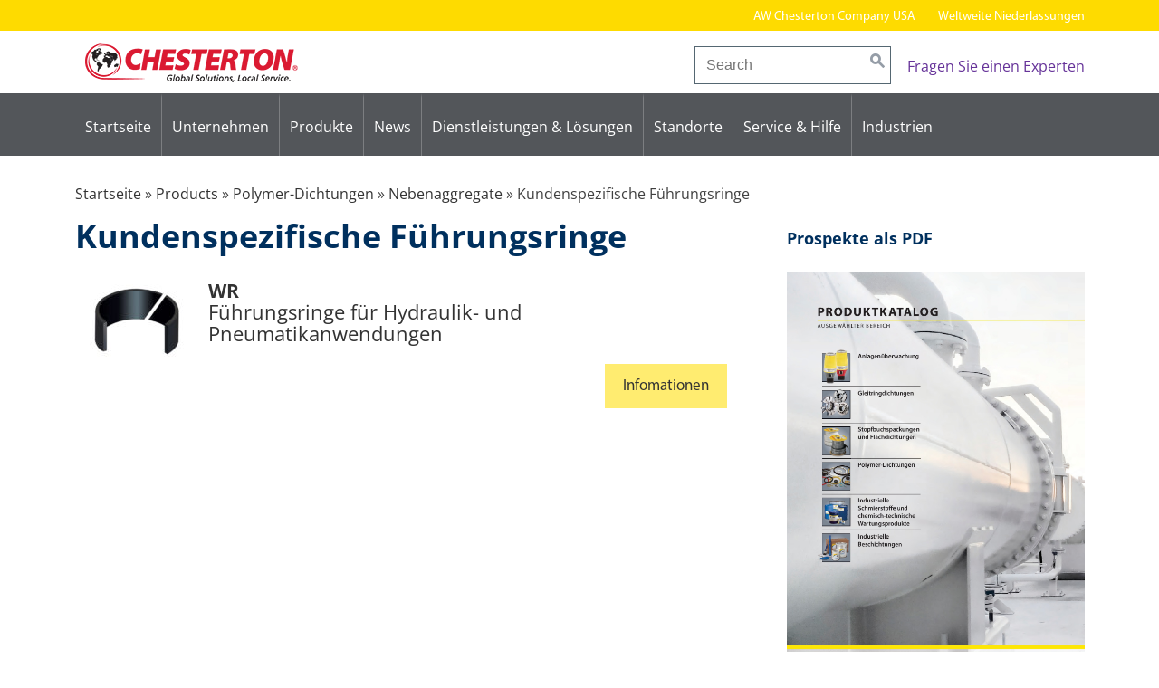

--- FILE ---
content_type: text/html; charset=UTF-8
request_url: https://aw-chesterton.de/produkte/kundenspezifische-fuehrungsringe/
body_size: 25310
content:
<!DOCTYPE html>
<html lang="de">
<head>
<meta charset="UTF-8">
<meta name="viewport" content="width=device-width, initial-scale=1">
<link rel="profile" href="http://gmpg.org/xfn/11">

	<script type="text/javascript">
		/* Google Analytics Opt-Out by WP-Buddy | https://wp-buddy.com/products/plugins/google-analytics-opt-out */
						var gaoop_property = 'UA-112916548-1';
		var gaoop_disable_strs = ['ga-disable-' + gaoop_property];
				for (var index = 0; index < disableStrs.length; index++) {
			if (document.cookie.indexOf(disableStrs[index] + '=true') > -1) {
				window[disableStrs[index]] = true; // for Monster Insights
			}
		}

		function gaoop_analytics_optout() {
			for (var index = 0; index < disableStrs.length; index++) {
				document.cookie = disableStrs[index] + '=true; expires=Thu, 31 Dec 2099 23:59:59 UTC; SameSite=Strict; path=/';
				window[disableStrs[index]] = true; // for Monster Insights
			}
			alert('Vielen Dank. Wir haben ein Cookie gesetzt damit Google Analytics bei Deinem nächsten Besuch keine Daten mehr sammeln kann.');		}
			</script>
	<meta name='robots' content='index, follow, max-image-preview:large, max-snippet:-1, max-video-preview:-1' />
	<style>img:is([sizes="auto" i], [sizes^="auto," i]) { contain-intrinsic-size: 3000px 1500px }</style>
	<script type="text/javascript">
/* <![CDATA[ */
window.koko_analytics = {"url":"https:\/\/aw-chesterton.de\/koko-analytics-collect.php","site_url":"https:\/\/aw-chesterton.de","post_id":0,"path":"\/produkte\/kundenspezifische-fuehrungsringe\/","method":"cookie","use_cookie":true};
/* ]]> */
</script>

	<!-- This site is optimized with the Yoast SEO plugin v26.6 - https://yoast.com/wordpress/plugins/seo/ -->
	<title>Kundenspezifische Führungsringe Archive - Chesterton GmbH</title>
	<link rel="canonical" href="https://aw-chesterton.de/produkte/kundenspezifische-fuehrungsringe/" />
	<meta property="og:locale" content="de_DE" />
	<meta property="og:type" content="article" />
	<meta property="og:title" content="Kundenspezifische Führungsringe Archive - Chesterton GmbH" />
	<meta property="og:url" content="https://aw-chesterton.de/produkte/kundenspezifische-fuehrungsringe/" />
	<meta property="og:site_name" content="Chesterton GmbH" />
	<meta name="twitter:card" content="summary_large_image" />
	<script type="application/ld+json" class="yoast-schema-graph">{"@context":"https://schema.org","@graph":[{"@type":"CollectionPage","@id":"https://aw-chesterton.de/produkte/kundenspezifische-fuehrungsringe/","url":"https://aw-chesterton.de/produkte/kundenspezifische-fuehrungsringe/","name":"Kundenspezifische Führungsringe Archive - Chesterton GmbH","isPartOf":{"@id":"https://aw-chesterton.de/#website"},"primaryImageOfPage":{"@id":"https://aw-chesterton.de/produkte/kundenspezifische-fuehrungsringe/#primaryimage"},"image":{"@id":"https://aw-chesterton.de/produkte/kundenspezifische-fuehrungsringe/#primaryimage"},"thumbnailUrl":"https://aw-chesterton.de/wp-content/uploads/2025/01/wr_photo_790.jpg","breadcrumb":{"@id":"https://aw-chesterton.de/produkte/kundenspezifische-fuehrungsringe/#breadcrumb"},"inLanguage":"de"},{"@type":"ImageObject","inLanguage":"de","@id":"https://aw-chesterton.de/produkte/kundenspezifische-fuehrungsringe/#primaryimage","url":"https://aw-chesterton.de/wp-content/uploads/2025/01/wr_photo_790.jpg","contentUrl":"https://aw-chesterton.de/wp-content/uploads/2025/01/wr_photo_790.jpg","width":790,"height":571},{"@type":"BreadcrumbList","@id":"https://aw-chesterton.de/produkte/kundenspezifische-fuehrungsringe/#breadcrumb","itemListElement":[{"@type":"ListItem","position":1,"name":"Startseite","item":"https://aw-chesterton.de/"},{"@type":"ListItem","position":2,"name":"Products","item":"https://aw-chesterton.de/product-detail/"},{"@type":"ListItem","position":3,"name":"Polymer-Dichtungen","item":"https://aw-chesterton.de/produkte/polymer-dichtungen/"},{"@type":"ListItem","position":4,"name":"Nebenaggregate","item":"https://aw-chesterton.de/produkte/nebenaggregate/"},{"@type":"ListItem","position":5,"name":"Kundenspezifische Führungsringe"}]},{"@type":"WebSite","@id":"https://aw-chesterton.de/#website","url":"https://aw-chesterton.de/","name":"Chesterton GmbH","description":"Chesterton International GmbH","potentialAction":[{"@type":"SearchAction","target":{"@type":"EntryPoint","urlTemplate":"https://aw-chesterton.de/?s={search_term_string}"},"query-input":{"@type":"PropertyValueSpecification","valueRequired":true,"valueName":"search_term_string"}}],"inLanguage":"de"}]}</script>
	<!-- / Yoast SEO plugin. -->


<link rel="alternate" type="application/rss+xml" title="Chesterton GmbH &raquo; Feed" href="https://aw-chesterton.de/feed/" />
<link rel="alternate" type="application/rss+xml" title="Chesterton GmbH &raquo; Kommentar-Feed" href="https://aw-chesterton.de/comments/feed/" />
<link rel="alternate" type="application/rss+xml" title="Chesterton GmbH &raquo; Product Category-Feed für Kundenspezifische Führungsringe" href="https://aw-chesterton.de/produkte/kundenspezifische-fuehrungsringe/feed/" />
		<!-- This site uses the Google Analytics by ExactMetrics plugin v8.10.2 - Using Analytics tracking - https://www.exactmetrics.com/ -->
							<script src="//www.googletagmanager.com/gtag/js?id=G-5Z0BRDJNL0"  data-cfasync="false" data-wpfc-render="false" type="text/javascript" async></script>
			<script data-cfasync="false" data-wpfc-render="false" type="text/javascript">
				var em_version = '8.10.2';
				var em_track_user = true;
				var em_no_track_reason = '';
								var ExactMetricsDefaultLocations = {"page_location":"https:\/\/aw-chesterton.de\/produkte\/kundenspezifische-fuehrungsringe\/"};
								if ( typeof ExactMetricsPrivacyGuardFilter === 'function' ) {
					var ExactMetricsLocations = (typeof ExactMetricsExcludeQuery === 'object') ? ExactMetricsPrivacyGuardFilter( ExactMetricsExcludeQuery ) : ExactMetricsPrivacyGuardFilter( ExactMetricsDefaultLocations );
				} else {
					var ExactMetricsLocations = (typeof ExactMetricsExcludeQuery === 'object') ? ExactMetricsExcludeQuery : ExactMetricsDefaultLocations;
				}

								var disableStrs = [
										'ga-disable-G-5Z0BRDJNL0',
									];

				/* Function to detect opted out users */
				function __gtagTrackerIsOptedOut() {
					for (var index = 0; index < disableStrs.length; index++) {
						if (document.cookie.indexOf(disableStrs[index] + '=true') > -1) {
							return true;
						}
					}

					return false;
				}

				/* Disable tracking if the opt-out cookie exists. */
				if (__gtagTrackerIsOptedOut()) {
					for (var index = 0; index < disableStrs.length; index++) {
						window[disableStrs[index]] = true;
					}
				}

				/* Opt-out function */
				function __gtagTrackerOptout() {
					for (var index = 0; index < disableStrs.length; index++) {
						document.cookie = disableStrs[index] + '=true; expires=Thu, 31 Dec 2099 23:59:59 UTC; path=/';
						window[disableStrs[index]] = true;
					}
				}

				if ('undefined' === typeof gaOptout) {
					function gaOptout() {
						__gtagTrackerOptout();
					}
				}
								window.dataLayer = window.dataLayer || [];

				window.ExactMetricsDualTracker = {
					helpers: {},
					trackers: {},
				};
				if (em_track_user) {
					function __gtagDataLayer() {
						dataLayer.push(arguments);
					}

					function __gtagTracker(type, name, parameters) {
						if (!parameters) {
							parameters = {};
						}

						if (parameters.send_to) {
							__gtagDataLayer.apply(null, arguments);
							return;
						}

						if (type === 'event') {
														parameters.send_to = exactmetrics_frontend.v4_id;
							var hookName = name;
							if (typeof parameters['event_category'] !== 'undefined') {
								hookName = parameters['event_category'] + ':' + name;
							}

							if (typeof ExactMetricsDualTracker.trackers[hookName] !== 'undefined') {
								ExactMetricsDualTracker.trackers[hookName](parameters);
							} else {
								__gtagDataLayer('event', name, parameters);
							}
							
						} else {
							__gtagDataLayer.apply(null, arguments);
						}
					}

					__gtagTracker('js', new Date());
					__gtagTracker('set', {
						'developer_id.dNDMyYj': true,
											});
					if ( ExactMetricsLocations.page_location ) {
						__gtagTracker('set', ExactMetricsLocations);
					}
										__gtagTracker('config', 'G-5Z0BRDJNL0', {"forceSSL":"true","anonymize_ip":"true"} );
										window.gtag = __gtagTracker;										(function () {
						/* https://developers.google.com/analytics/devguides/collection/analyticsjs/ */
						/* ga and __gaTracker compatibility shim. */
						var noopfn = function () {
							return null;
						};
						var newtracker = function () {
							return new Tracker();
						};
						var Tracker = function () {
							return null;
						};
						var p = Tracker.prototype;
						p.get = noopfn;
						p.set = noopfn;
						p.send = function () {
							var args = Array.prototype.slice.call(arguments);
							args.unshift('send');
							__gaTracker.apply(null, args);
						};
						var __gaTracker = function () {
							var len = arguments.length;
							if (len === 0) {
								return;
							}
							var f = arguments[len - 1];
							if (typeof f !== 'object' || f === null || typeof f.hitCallback !== 'function') {
								if ('send' === arguments[0]) {
									var hitConverted, hitObject = false, action;
									if ('event' === arguments[1]) {
										if ('undefined' !== typeof arguments[3]) {
											hitObject = {
												'eventAction': arguments[3],
												'eventCategory': arguments[2],
												'eventLabel': arguments[4],
												'value': arguments[5] ? arguments[5] : 1,
											}
										}
									}
									if ('pageview' === arguments[1]) {
										if ('undefined' !== typeof arguments[2]) {
											hitObject = {
												'eventAction': 'page_view',
												'page_path': arguments[2],
											}
										}
									}
									if (typeof arguments[2] === 'object') {
										hitObject = arguments[2];
									}
									if (typeof arguments[5] === 'object') {
										Object.assign(hitObject, arguments[5]);
									}
									if ('undefined' !== typeof arguments[1].hitType) {
										hitObject = arguments[1];
										if ('pageview' === hitObject.hitType) {
											hitObject.eventAction = 'page_view';
										}
									}
									if (hitObject) {
										action = 'timing' === arguments[1].hitType ? 'timing_complete' : hitObject.eventAction;
										hitConverted = mapArgs(hitObject);
										__gtagTracker('event', action, hitConverted);
									}
								}
								return;
							}

							function mapArgs(args) {
								var arg, hit = {};
								var gaMap = {
									'eventCategory': 'event_category',
									'eventAction': 'event_action',
									'eventLabel': 'event_label',
									'eventValue': 'event_value',
									'nonInteraction': 'non_interaction',
									'timingCategory': 'event_category',
									'timingVar': 'name',
									'timingValue': 'value',
									'timingLabel': 'event_label',
									'page': 'page_path',
									'location': 'page_location',
									'title': 'page_title',
									'referrer' : 'page_referrer',
								};
								for (arg in args) {
																		if (!(!args.hasOwnProperty(arg) || !gaMap.hasOwnProperty(arg))) {
										hit[gaMap[arg]] = args[arg];
									} else {
										hit[arg] = args[arg];
									}
								}
								return hit;
							}

							try {
								f.hitCallback();
							} catch (ex) {
							}
						};
						__gaTracker.create = newtracker;
						__gaTracker.getByName = newtracker;
						__gaTracker.getAll = function () {
							return [];
						};
						__gaTracker.remove = noopfn;
						__gaTracker.loaded = true;
						window['__gaTracker'] = __gaTracker;
					})();
									} else {
										console.log("");
					(function () {
						function __gtagTracker() {
							return null;
						}

						window['__gtagTracker'] = __gtagTracker;
						window['gtag'] = __gtagTracker;
					})();
									}
			</script>
							<!-- / Google Analytics by ExactMetrics -->
		<script type="text/javascript">
/* <![CDATA[ */
window._wpemojiSettings = {"baseUrl":"https:\/\/s.w.org\/images\/core\/emoji\/16.0.1\/72x72\/","ext":".png","svgUrl":"https:\/\/s.w.org\/images\/core\/emoji\/16.0.1\/svg\/","svgExt":".svg","source":{"concatemoji":"https:\/\/aw-chesterton.de\/wp-includes\/js\/wp-emoji-release.min.js?ver=f514e29623dbb95ad8fe59d3a879b202"}};
/*! This file is auto-generated */
!function(s,n){var o,i,e;function c(e){try{var t={supportTests:e,timestamp:(new Date).valueOf()};sessionStorage.setItem(o,JSON.stringify(t))}catch(e){}}function p(e,t,n){e.clearRect(0,0,e.canvas.width,e.canvas.height),e.fillText(t,0,0);var t=new Uint32Array(e.getImageData(0,0,e.canvas.width,e.canvas.height).data),a=(e.clearRect(0,0,e.canvas.width,e.canvas.height),e.fillText(n,0,0),new Uint32Array(e.getImageData(0,0,e.canvas.width,e.canvas.height).data));return t.every(function(e,t){return e===a[t]})}function u(e,t){e.clearRect(0,0,e.canvas.width,e.canvas.height),e.fillText(t,0,0);for(var n=e.getImageData(16,16,1,1),a=0;a<n.data.length;a++)if(0!==n.data[a])return!1;return!0}function f(e,t,n,a){switch(t){case"flag":return n(e,"\ud83c\udff3\ufe0f\u200d\u26a7\ufe0f","\ud83c\udff3\ufe0f\u200b\u26a7\ufe0f")?!1:!n(e,"\ud83c\udde8\ud83c\uddf6","\ud83c\udde8\u200b\ud83c\uddf6")&&!n(e,"\ud83c\udff4\udb40\udc67\udb40\udc62\udb40\udc65\udb40\udc6e\udb40\udc67\udb40\udc7f","\ud83c\udff4\u200b\udb40\udc67\u200b\udb40\udc62\u200b\udb40\udc65\u200b\udb40\udc6e\u200b\udb40\udc67\u200b\udb40\udc7f");case"emoji":return!a(e,"\ud83e\udedf")}return!1}function g(e,t,n,a){var r="undefined"!=typeof WorkerGlobalScope&&self instanceof WorkerGlobalScope?new OffscreenCanvas(300,150):s.createElement("canvas"),o=r.getContext("2d",{willReadFrequently:!0}),i=(o.textBaseline="top",o.font="600 32px Arial",{});return e.forEach(function(e){i[e]=t(o,e,n,a)}),i}function t(e){var t=s.createElement("script");t.src=e,t.defer=!0,s.head.appendChild(t)}"undefined"!=typeof Promise&&(o="wpEmojiSettingsSupports",i=["flag","emoji"],n.supports={everything:!0,everythingExceptFlag:!0},e=new Promise(function(e){s.addEventListener("DOMContentLoaded",e,{once:!0})}),new Promise(function(t){var n=function(){try{var e=JSON.parse(sessionStorage.getItem(o));if("object"==typeof e&&"number"==typeof e.timestamp&&(new Date).valueOf()<e.timestamp+604800&&"object"==typeof e.supportTests)return e.supportTests}catch(e){}return null}();if(!n){if("undefined"!=typeof Worker&&"undefined"!=typeof OffscreenCanvas&&"undefined"!=typeof URL&&URL.createObjectURL&&"undefined"!=typeof Blob)try{var e="postMessage("+g.toString()+"("+[JSON.stringify(i),f.toString(),p.toString(),u.toString()].join(",")+"));",a=new Blob([e],{type:"text/javascript"}),r=new Worker(URL.createObjectURL(a),{name:"wpTestEmojiSupports"});return void(r.onmessage=function(e){c(n=e.data),r.terminate(),t(n)})}catch(e){}c(n=g(i,f,p,u))}t(n)}).then(function(e){for(var t in e)n.supports[t]=e[t],n.supports.everything=n.supports.everything&&n.supports[t],"flag"!==t&&(n.supports.everythingExceptFlag=n.supports.everythingExceptFlag&&n.supports[t]);n.supports.everythingExceptFlag=n.supports.everythingExceptFlag&&!n.supports.flag,n.DOMReady=!1,n.readyCallback=function(){n.DOMReady=!0}}).then(function(){return e}).then(function(){var e;n.supports.everything||(n.readyCallback(),(e=n.source||{}).concatemoji?t(e.concatemoji):e.wpemoji&&e.twemoji&&(t(e.twemoji),t(e.wpemoji)))}))}((window,document),window._wpemojiSettings);
/* ]]> */
</script>
<style id='wp-emoji-styles-inline-css' type='text/css'>

	img.wp-smiley, img.emoji {
		display: inline !important;
		border: none !important;
		box-shadow: none !important;
		height: 1em !important;
		width: 1em !important;
		margin: 0 0.07em !important;
		vertical-align: -0.1em !important;
		background: none !important;
		padding: 0 !important;
	}
</style>
<link rel='stylesheet' id='wp-block-library-css' href='https://aw-chesterton.de/wp-includes/css/dist/block-library/style.min.css?ver=f514e29623dbb95ad8fe59d3a879b202' type='text/css' media='all' />
<style id='classic-theme-styles-inline-css' type='text/css'>
/*! This file is auto-generated */
.wp-block-button__link{color:#fff;background-color:#32373c;border-radius:9999px;box-shadow:none;text-decoration:none;padding:calc(.667em + 2px) calc(1.333em + 2px);font-size:1.125em}.wp-block-file__button{background:#32373c;color:#fff;text-decoration:none}
</style>
<style id='global-styles-inline-css' type='text/css'>
:root{--wp--preset--aspect-ratio--square: 1;--wp--preset--aspect-ratio--4-3: 4/3;--wp--preset--aspect-ratio--3-4: 3/4;--wp--preset--aspect-ratio--3-2: 3/2;--wp--preset--aspect-ratio--2-3: 2/3;--wp--preset--aspect-ratio--16-9: 16/9;--wp--preset--aspect-ratio--9-16: 9/16;--wp--preset--color--black: #000000;--wp--preset--color--cyan-bluish-gray: #abb8c3;--wp--preset--color--white: #ffffff;--wp--preset--color--pale-pink: #f78da7;--wp--preset--color--vivid-red: #cf2e2e;--wp--preset--color--luminous-vivid-orange: #ff6900;--wp--preset--color--luminous-vivid-amber: #fcb900;--wp--preset--color--light-green-cyan: #7bdcb5;--wp--preset--color--vivid-green-cyan: #00d084;--wp--preset--color--pale-cyan-blue: #8ed1fc;--wp--preset--color--vivid-cyan-blue: #0693e3;--wp--preset--color--vivid-purple: #9b51e0;--wp--preset--gradient--vivid-cyan-blue-to-vivid-purple: linear-gradient(135deg,rgba(6,147,227,1) 0%,rgb(155,81,224) 100%);--wp--preset--gradient--light-green-cyan-to-vivid-green-cyan: linear-gradient(135deg,rgb(122,220,180) 0%,rgb(0,208,130) 100%);--wp--preset--gradient--luminous-vivid-amber-to-luminous-vivid-orange: linear-gradient(135deg,rgba(252,185,0,1) 0%,rgba(255,105,0,1) 100%);--wp--preset--gradient--luminous-vivid-orange-to-vivid-red: linear-gradient(135deg,rgba(255,105,0,1) 0%,rgb(207,46,46) 100%);--wp--preset--gradient--very-light-gray-to-cyan-bluish-gray: linear-gradient(135deg,rgb(238,238,238) 0%,rgb(169,184,195) 100%);--wp--preset--gradient--cool-to-warm-spectrum: linear-gradient(135deg,rgb(74,234,220) 0%,rgb(151,120,209) 20%,rgb(207,42,186) 40%,rgb(238,44,130) 60%,rgb(251,105,98) 80%,rgb(254,248,76) 100%);--wp--preset--gradient--blush-light-purple: linear-gradient(135deg,rgb(255,206,236) 0%,rgb(152,150,240) 100%);--wp--preset--gradient--blush-bordeaux: linear-gradient(135deg,rgb(254,205,165) 0%,rgb(254,45,45) 50%,rgb(107,0,62) 100%);--wp--preset--gradient--luminous-dusk: linear-gradient(135deg,rgb(255,203,112) 0%,rgb(199,81,192) 50%,rgb(65,88,208) 100%);--wp--preset--gradient--pale-ocean: linear-gradient(135deg,rgb(255,245,203) 0%,rgb(182,227,212) 50%,rgb(51,167,181) 100%);--wp--preset--gradient--electric-grass: linear-gradient(135deg,rgb(202,248,128) 0%,rgb(113,206,126) 100%);--wp--preset--gradient--midnight: linear-gradient(135deg,rgb(2,3,129) 0%,rgb(40,116,252) 100%);--wp--preset--font-size--small: 13px;--wp--preset--font-size--medium: 20px;--wp--preset--font-size--large: 36px;--wp--preset--font-size--x-large: 42px;--wp--preset--spacing--20: 0.44rem;--wp--preset--spacing--30: 0.67rem;--wp--preset--spacing--40: 1rem;--wp--preset--spacing--50: 1.5rem;--wp--preset--spacing--60: 2.25rem;--wp--preset--spacing--70: 3.38rem;--wp--preset--spacing--80: 5.06rem;--wp--preset--shadow--natural: 6px 6px 9px rgba(0, 0, 0, 0.2);--wp--preset--shadow--deep: 12px 12px 50px rgba(0, 0, 0, 0.4);--wp--preset--shadow--sharp: 6px 6px 0px rgba(0, 0, 0, 0.2);--wp--preset--shadow--outlined: 6px 6px 0px -3px rgba(255, 255, 255, 1), 6px 6px rgba(0, 0, 0, 1);--wp--preset--shadow--crisp: 6px 6px 0px rgba(0, 0, 0, 1);}:where(.is-layout-flex){gap: 0.5em;}:where(.is-layout-grid){gap: 0.5em;}body .is-layout-flex{display: flex;}.is-layout-flex{flex-wrap: wrap;align-items: center;}.is-layout-flex > :is(*, div){margin: 0;}body .is-layout-grid{display: grid;}.is-layout-grid > :is(*, div){margin: 0;}:where(.wp-block-columns.is-layout-flex){gap: 2em;}:where(.wp-block-columns.is-layout-grid){gap: 2em;}:where(.wp-block-post-template.is-layout-flex){gap: 1.25em;}:where(.wp-block-post-template.is-layout-grid){gap: 1.25em;}.has-black-color{color: var(--wp--preset--color--black) !important;}.has-cyan-bluish-gray-color{color: var(--wp--preset--color--cyan-bluish-gray) !important;}.has-white-color{color: var(--wp--preset--color--white) !important;}.has-pale-pink-color{color: var(--wp--preset--color--pale-pink) !important;}.has-vivid-red-color{color: var(--wp--preset--color--vivid-red) !important;}.has-luminous-vivid-orange-color{color: var(--wp--preset--color--luminous-vivid-orange) !important;}.has-luminous-vivid-amber-color{color: var(--wp--preset--color--luminous-vivid-amber) !important;}.has-light-green-cyan-color{color: var(--wp--preset--color--light-green-cyan) !important;}.has-vivid-green-cyan-color{color: var(--wp--preset--color--vivid-green-cyan) !important;}.has-pale-cyan-blue-color{color: var(--wp--preset--color--pale-cyan-blue) !important;}.has-vivid-cyan-blue-color{color: var(--wp--preset--color--vivid-cyan-blue) !important;}.has-vivid-purple-color{color: var(--wp--preset--color--vivid-purple) !important;}.has-black-background-color{background-color: var(--wp--preset--color--black) !important;}.has-cyan-bluish-gray-background-color{background-color: var(--wp--preset--color--cyan-bluish-gray) !important;}.has-white-background-color{background-color: var(--wp--preset--color--white) !important;}.has-pale-pink-background-color{background-color: var(--wp--preset--color--pale-pink) !important;}.has-vivid-red-background-color{background-color: var(--wp--preset--color--vivid-red) !important;}.has-luminous-vivid-orange-background-color{background-color: var(--wp--preset--color--luminous-vivid-orange) !important;}.has-luminous-vivid-amber-background-color{background-color: var(--wp--preset--color--luminous-vivid-amber) !important;}.has-light-green-cyan-background-color{background-color: var(--wp--preset--color--light-green-cyan) !important;}.has-vivid-green-cyan-background-color{background-color: var(--wp--preset--color--vivid-green-cyan) !important;}.has-pale-cyan-blue-background-color{background-color: var(--wp--preset--color--pale-cyan-blue) !important;}.has-vivid-cyan-blue-background-color{background-color: var(--wp--preset--color--vivid-cyan-blue) !important;}.has-vivid-purple-background-color{background-color: var(--wp--preset--color--vivid-purple) !important;}.has-black-border-color{border-color: var(--wp--preset--color--black) !important;}.has-cyan-bluish-gray-border-color{border-color: var(--wp--preset--color--cyan-bluish-gray) !important;}.has-white-border-color{border-color: var(--wp--preset--color--white) !important;}.has-pale-pink-border-color{border-color: var(--wp--preset--color--pale-pink) !important;}.has-vivid-red-border-color{border-color: var(--wp--preset--color--vivid-red) !important;}.has-luminous-vivid-orange-border-color{border-color: var(--wp--preset--color--luminous-vivid-orange) !important;}.has-luminous-vivid-amber-border-color{border-color: var(--wp--preset--color--luminous-vivid-amber) !important;}.has-light-green-cyan-border-color{border-color: var(--wp--preset--color--light-green-cyan) !important;}.has-vivid-green-cyan-border-color{border-color: var(--wp--preset--color--vivid-green-cyan) !important;}.has-pale-cyan-blue-border-color{border-color: var(--wp--preset--color--pale-cyan-blue) !important;}.has-vivid-cyan-blue-border-color{border-color: var(--wp--preset--color--vivid-cyan-blue) !important;}.has-vivid-purple-border-color{border-color: var(--wp--preset--color--vivid-purple) !important;}.has-vivid-cyan-blue-to-vivid-purple-gradient-background{background: var(--wp--preset--gradient--vivid-cyan-blue-to-vivid-purple) !important;}.has-light-green-cyan-to-vivid-green-cyan-gradient-background{background: var(--wp--preset--gradient--light-green-cyan-to-vivid-green-cyan) !important;}.has-luminous-vivid-amber-to-luminous-vivid-orange-gradient-background{background: var(--wp--preset--gradient--luminous-vivid-amber-to-luminous-vivid-orange) !important;}.has-luminous-vivid-orange-to-vivid-red-gradient-background{background: var(--wp--preset--gradient--luminous-vivid-orange-to-vivid-red) !important;}.has-very-light-gray-to-cyan-bluish-gray-gradient-background{background: var(--wp--preset--gradient--very-light-gray-to-cyan-bluish-gray) !important;}.has-cool-to-warm-spectrum-gradient-background{background: var(--wp--preset--gradient--cool-to-warm-spectrum) !important;}.has-blush-light-purple-gradient-background{background: var(--wp--preset--gradient--blush-light-purple) !important;}.has-blush-bordeaux-gradient-background{background: var(--wp--preset--gradient--blush-bordeaux) !important;}.has-luminous-dusk-gradient-background{background: var(--wp--preset--gradient--luminous-dusk) !important;}.has-pale-ocean-gradient-background{background: var(--wp--preset--gradient--pale-ocean) !important;}.has-electric-grass-gradient-background{background: var(--wp--preset--gradient--electric-grass) !important;}.has-midnight-gradient-background{background: var(--wp--preset--gradient--midnight) !important;}.has-small-font-size{font-size: var(--wp--preset--font-size--small) !important;}.has-medium-font-size{font-size: var(--wp--preset--font-size--medium) !important;}.has-large-font-size{font-size: var(--wp--preset--font-size--large) !important;}.has-x-large-font-size{font-size: var(--wp--preset--font-size--x-large) !important;}
:where(.wp-block-post-template.is-layout-flex){gap: 1.25em;}:where(.wp-block-post-template.is-layout-grid){gap: 1.25em;}
:where(.wp-block-columns.is-layout-flex){gap: 2em;}:where(.wp-block-columns.is-layout-grid){gap: 2em;}
:root :where(.wp-block-pullquote){font-size: 1.5em;line-height: 1.6;}
</style>
<link rel='stylesheet' id='cpsh-shortcodes-css' href='https://aw-chesterton.de/wp-content/plugins/column-shortcodes//assets/css/shortcodes.css?ver=1.0.1' type='text/css' media='all' />
<link rel='stylesheet' id='contact-form-7-css' href='https://aw-chesterton.de/wp-content/plugins/contact-form-7/includes/css/styles.css?ver=6.1.4' type='text/css' media='all' />
<link rel='stylesheet' id='responsive-lightbox-nivo_lightbox-css-css' href='https://aw-chesterton.de/wp-content/plugins/responsive-lightbox-lite/assets/nivo-lightbox/nivo-lightbox.css?ver=f514e29623dbb95ad8fe59d3a879b202' type='text/css' media='all' />
<link rel='stylesheet' id='responsive-lightbox-nivo_lightbox-css-d-css' href='https://aw-chesterton.de/wp-content/plugins/responsive-lightbox-lite/assets/nivo-lightbox/themes/default/default.css?ver=f514e29623dbb95ad8fe59d3a879b202' type='text/css' media='all' />
<link rel='stylesheet' id='dashicons-css' href='https://aw-chesterton.de/wp-includes/css/dashicons.min.css?ver=f514e29623dbb95ad8fe59d3a879b202' type='text/css' media='all' />
<link rel='stylesheet' id='chesterton-style-css' href='https://aw-chesterton.de/wp-content/themes/chesterton/style.css?ver=1.1.8' type='text/css' media='all' />
<link rel='stylesheet' id='chesterton-office-css' href='https://aw-chesterton.de/wp-content/themes/chesterton-office/style.css?ver=f514e29623dbb95ad8fe59d3a879b202' type='text/css' media='all' />
<link rel='stylesheet' id='borlabs-cookie-css' href='https://aw-chesterton.de/wp-content/cache/borlabs-cookie/borlabs-cookie_1_de.css?ver=2.3.6-29' type='text/css' media='all' />
<link rel='stylesheet' id='personio-integration-css' href='https://aw-chesterton.de/wp-content/plugins/personio-integration-light/css/blocks.css?ver=5.0.5' type='text/css' media='all' />
<script type="text/javascript" src="https://aw-chesterton.de/wp-content/plugins/google-analytics-dashboard-for-wp/assets/js/frontend-gtag.min.js?ver=8.10.2" id="exactmetrics-frontend-script-js" async="async" data-wp-strategy="async"></script>
<script data-cfasync="false" data-wpfc-render="false" type="text/javascript" id='exactmetrics-frontend-script-js-extra'>/* <![CDATA[ */
var exactmetrics_frontend = {"js_events_tracking":"true","download_extensions":"zip,mp3,mpeg,pdf,docx,pptx,xlsx,rar","inbound_paths":"[{\"path\":\"\\\/go\\\/\",\"label\":\"affiliate\"},{\"path\":\"\\\/recommend\\\/\",\"label\":\"affiliate\"}]","home_url":"https:\/\/aw-chesterton.de","hash_tracking":"false","v4_id":"G-5Z0BRDJNL0"};/* ]]> */
</script>
<script type="text/javascript" src="https://aw-chesterton.de/wp-includes/js/jquery/jquery.min.js?ver=3.7.1" id="jquery-core-js"></script>
<script type="text/javascript" src="https://aw-chesterton.de/wp-includes/js/jquery/jquery-migrate.min.js?ver=3.4.1" id="jquery-migrate-js"></script>
<script type="text/javascript" src="https://aw-chesterton.de/wp-content/plugins/responsive-lightbox-lite/assets/nivo-lightbox/nivo-lightbox.min.js?ver=f514e29623dbb95ad8fe59d3a879b202" id="responsive-lightbox-nivo_lightbox-js"></script>
<script type="text/javascript" id="responsive-lightbox-lite-script-js-extra">
/* <![CDATA[ */
var rllArgs = {"script":"nivo_lightbox","selector":"lightbox","custom_events":""};
/* ]]> */
</script>
<script type="text/javascript" src="https://aw-chesterton.de/wp-content/plugins/responsive-lightbox-lite/assets/inc/script.js?ver=f514e29623dbb95ad8fe59d3a879b202" id="responsive-lightbox-lite-script-js"></script>
<script type="text/javascript" src="https://aw-chesterton.de/wp-content/themes/chesterton/js/ch-tabs.js?ver=f514e29623dbb95ad8fe59d3a879b202" id="chesterton-tabs-js"></script>
<script type="text/javascript" id="borlabs-cookie-prioritize-js-extra">
/* <![CDATA[ */
var borlabsCookiePrioritized = {"domain":"aw-chesterton.de","path":"\/","version":"1","bots":"1","optInJS":{"marketing":{"google-tag-manager":"[base64]"}}};
/* ]]> */
</script>
<script type="text/javascript" src="https://aw-chesterton.de/wp-content/plugins/borlabs-cookie/assets/javascript/borlabs-cookie-prioritize.min.js?ver=2.3.6" id="borlabs-cookie-prioritize-js"></script>
<link rel="https://api.w.org/" href="https://aw-chesterton.de/wp-json/" /><link rel="EditURI" type="application/rsd+xml" title="RSD" href="https://aw-chesterton.de/xmlrpc.php?rsd" />

<style type="text/css">/** Google Analytics Opt Out Custom CSS **/.gaoop {color: #ffffff; line-height: 2; position: fixed; bottom: 0; left: 0; width: 100%; -webkit-box-shadow: 0 4px 15px rgba(0, 0, 0, 0.4); -moz-box-shadow: 0 4px 15px rgba(0, 0, 0, 0.4); box-shadow: 0 4px 15px rgba(0, 0, 0, 0.4); background-color: #0E90D2; padding: 1rem; margin: 0; display: flex; align-items: center; justify-content: space-between; } .gaoop-hidden {display: none; } .gaoop-checkbox:checked + .gaoop {width: auto; right: 0; left: auto; opacity: 0.5; ms-filter: "progid:DXImageTransform.Microsoft.Alpha(Opacity=50)"; filter: alpha(opacity=50); -moz-opacity: 0.5; -khtml-opacity: 0.5; } .gaoop-checkbox:checked + .gaoop .gaoop-close-icon {display: none; } .gaoop-checkbox:checked + .gaoop .gaoop-opt-out-content {display: none; } input.gaoop-checkbox {display: none; } .gaoop a {color: #67C2F0; text-decoration: none; } .gaoop a:hover {color: #ffffff; text-decoration: underline; } .gaoop-info-icon {margin: 0; padding: 0; cursor: pointer; } .gaoop svg {position: relative; margin: 0; padding: 0; width: auto; height: 25px; } .gaoop-close-icon {cursor: pointer; position: relative; opacity: 0.5; ms-filter: "progid:DXImageTransform.Microsoft.Alpha(Opacity=50)"; filter: alpha(opacity=50); -moz-opacity: 0.5; -khtml-opacity: 0.5; margin: 0; padding: 0; text-align: center; vertical-align: top; display: inline-block; } .gaoop-close-icon:hover {z-index: 1; opacity: 1; ms-filter: "progid:DXImageTransform.Microsoft.Alpha(Opacity=100)"; filter: alpha(opacity=100); -moz-opacity: 1; -khtml-opacity: 1; } .gaoop_closed .gaoop-opt-out-link, .gaoop_closed .gaoop-close-icon {display: none; } .gaoop_closed:hover {opacity: 1; ms-filter: "progid:DXImageTransform.Microsoft.Alpha(Opacity=100)"; filter: alpha(opacity=100); -moz-opacity: 1; -khtml-opacity: 1; } .gaoop_closed .gaoop-opt-out-content {display: none; } .gaoop_closed .gaoop-info-icon {width: 100%; } .gaoop-opt-out-content {display: inline-block; vertical-align: top; } </style>        <link rel="icon" type="image/png" href="https://aw-chesterton.de/wp-content/themes/chesterton-office/lib/images/favicon.png" />
    		<style type="text/css" id="wp-custom-css">
			 
.site-footer {
    background: #53565A;
  
}


.site-footer a:link {
    color: #fff;
  
}

.site-footer li {
    padding-bottom: 0.5em;;
  
} 

@font-face {
    font-family: 'Open Sans';
    src: url('/fonts/OpenSans-LightItalic.woff2') format('woff2'),
        url('/fonts/OpenSans-LightItalic.woff') format('woff');
    font-weight: 300;
    font-style: italic;
    font-display: swap;
}

@font-face {
    font-family: 'Open Sans';
    src: url('/fonts/OpenSans-Bold.woff2') format('woff2'),
        url('/fonts/OpenSans-Bold.woff') format('woff');
    font-weight: bold;
    font-style: normal;
    font-display: swap;
}

@font-face {
    font-family: 'Open Sans';
    src: url('/fonts/OpenSans-Regular.woff2') format('woff2'),
        url('/fonts/OpenSans-Regular.woff') format('woff');
    font-weight: normal;
    font-style: normal;
    font-display: swap;
}

@font-face {
    font-family: 'Open Sans';
    src: url('/fonts/OpenSans-Medium.woff2') format('woff2'),
        url('/fonts/OpenSans-Medium.woff') format('woff');
    font-weight: 500;
    font-style: normal;
    font-display: swap;
}

@font-face {
    font-family: 'Open Sans';
    src: url('/fonts/OpenSans-Italic.woff2') format('woff2'),
        url('/fonts/OpenSans-Italic.woff') format('woff');
    font-weight: normal;
    font-style: italic;
    font-display: swap;
}

@font-face {
    font-family: 'Open Sans';
    src: url('/fonts/OpenSans-MediumItalic.woff2') format('woff2'),
        url('/fonts/OpenSans-MediumItalic.woff') format('woff');
    font-weight: 500;
    font-style: italic;
    font-display: swap;
}

@font-face {
    font-family: 'Open Sans';
    src: url('/fonts/OpenSans-Light.woff2') format('woff2'),
        url('/fonts/OpenSans-Light.woff') format('woff');
    font-weight: 300;
    font-style: normal;
    font-display: swap;
}

@font-face {
    font-family: 'Open Sans';
    src: url('/fonts/OpenSans-BoldItalic.woff2') format('woff2'),
        url('/fonts/OpenSans-BoldItalic.woff') format('woff');
    font-weight: bold;
    font-style: italic;
    font-display: swap;
}



body { 
	font-family: open sans !important; 
}
*/ 


input.search-field { 
	border-radius: 1.5rem !important; 
}


.site-description { 
	display: none; 
}


.utility-navigation {
	background-color: #FEDB00 !important;
	border-bottom: 0px solid #FEDB00 !important; 

}

.mobile-navigation-container,
.main-navigation  { background-color: #53565A !important }

/*
nav a, nav a:link {
    color: #000;
   
}
*/

nav a:hover {
    color: #000 !important; }
 



/* ...bis hier her:
   global approach yellow gelb
	 UPDATE 2025

*/



/* div.entry-content ::before img {
     float: right;
    max-width: 50%; 
    padding-left: 20px; 
    padding-bottom: 20px; 
}

*/

h1, h2, h3, h4, h5, h6 { hyphens: auto; }

.wpcf7-response-output { font-size: 150%;  margin-left: 0px !important; }

.wpcf7-submit { font-size: 115%!important; border-radius: 0px!important; padding: 15px !important }

.wpcf7-file  { border-radius: 0px!important }

.rahmen { padding: 15px; background-color: #ffec70}


.read-more-link,
.personio-integration-application-button.customize-unpreviewable, 
div:nth-child(3) > p > a.personio-integration-application-button  {
    font-family: "Myriad Pro Regular", sans-serif;
    font-weight: 400;
    font-size: 17px;
    background: #ffec70;
    color: #333;
    border-radius: 0px;
    padding: 12px 20px;
    display: inline-block;
}

a.read-more-link:link   {
   	color: #000;
}

.read-more-link:hover {
    background: #fedb00;
}

a.us-website,
.product-info-link.product-info-link {
   
    border-radius: 0px;
 
}

/*
2022april12
*/ 




.single-post .content-area img {
     float: none;
    max-width: 100%; 
    padding-left: 0px; 
    padding-bottom: 0px; 
}



.main-navigation ul ul a {
     width: 300px !important;
	padding-bottom: 5px !important;
	padding-top: 5px !important;
	border-bottom: 1px solid #ddd;	
}


.main-navigation .nav-menu > .menu-item > .sub-menu {
   
    padding-left: 25px;
    padding-bottom: 35px;
}

.menu-item-has-children .menu-item-has-children {
       background-image: none;
  /*  background-position-x: 180px; */
}

.widget-area .shariff  {
       display: none !important;
}

.slideshow--slide a {
    border-radius: 0px;
 }

input.search-field {
    border-radius: 0px;
}


.product-profiles .product-profile {
   margin-right: 15px;
}


/* AB HIER 2021-02 Update */

#recent-posts-3 > ul > li { padding-bottom: 10px;}

.archive-description table, .archive-description p, .site-content .widget-area table, .site-content .widget-area p, .textwidget table, .textwidget p, .entry-content table, .entry-content p {
    font-size: 18px;
    
}

.entry-content ul {
    margin: 0;
    font-size: 18px;
    padding-left: 15px;
       list-style-type: none;
    padding-left: 15px;
}


.wp-block-buttons a{
    color:#000!important;
}		</style>
		<style>
.site-description {
    margin-bottom: 1em;
}



.mobile-navigation-container,
.main-navigation,
.utility-navigation {
    background: rgba(0, 46, 93, 0.8);
    border-bottom: 5px solid #ffec70;
}

.widget {
       border-bottom: 1px solid rgba(102, 102, 102, 0.2);
}

.kleingedrucktes { font-size: 80%;  line-height: 80%;}

.one_half {
       padding-right: 5%;
}


.slideshow--content h1 {
    line-height: 50px;
}

#sm-share,
#latest-news-slider,
.latest-news-slider {
    
    display: none;
    }
</style>
</head>

<body class="archive tax-product_category term-kundenspezifische-fuehrungsringe term-13800 wp-theme-chesterton wp-child-theme-chesterton-office group-blog hfeed">
    <div id="page" class="site">
	<a class="skip-link screen-reader-text" href="#content">Skip to content</a>

	<header id="masthead" class="site-header" role="banner">
	    <nav id="mobile-navigation-wrapper" class="mobile-navigation" role="navigation">
		    <ul id="mobile-navigation">
			<li id="menu-item-1260" class="menu-item menu-item-type-post_type menu-item-object-page menu-item-home menu-item-1260"><a href="https://aw-chesterton.de/">Startseite</a></li>
<li id="menu-item-1259" class="menu-item menu-item-type-post_type menu-item-object-page menu-item-has-children menu-item-1259"><a href="https://aw-chesterton.de/unternehmen/">Unternehmen</a>
<ul class="sub-menu">
	<li id="menu-item-1261" class="menu-item menu-item-type-post_type menu-item-object-page menu-item-1261"><a href="https://aw-chesterton.de/unternehmen/ueber-uns/">Über uns</a></li>
	<li id="menu-item-1262" class="menu-item menu-item-type-post_type menu-item-object-page menu-item-1262"><a href="https://aw-chesterton.de/unternehmen/firmengeschichte/">Firmengeschichte</a></li>
	<li id="menu-item-1263" class="menu-item menu-item-type-post_type menu-item-object-page menu-item-1263"><a href="https://aw-chesterton.de/unternehmen/vision-mission-und-unsere-grundwerte/">Vision</a></li>
	<li id="menu-item-1264" class="menu-item menu-item-type-post_type menu-item-object-page menu-item-has-children menu-item-1264"><a href="https://aw-chesterton.de/unternehmen/jobs/">Stellenangebote</a>
	<ul class="sub-menu">
		<li id="menu-item-4996" class="menu-item menu-item-type-post_type menu-item-object-page menu-item-4996"><a href="https://aw-chesterton.de/unternehmen/jobs/bewerbung/">Bewerbung einreichen</a></li>
	</ul>
</li>
</ul>
</li>
<li id="menu-item-1265" class="products menu-item menu-item-type-post_type menu-item-object-page menu-item-1265"><a href="https://aw-chesterton.de/produkte/">Produkte</a></li>
<li id="menu-item-2602" class="menu-item menu-item-type-taxonomy menu-item-object-category menu-item-2602"><a href="https://aw-chesterton.de/category/blog/">News</a></li>
<li id="menu-item-1266" class="menu-item menu-item-type-post_type menu-item-object-page menu-item-has-children menu-item-1266"><a href="https://aw-chesterton.de/dienstleistungen/">Dienstleistungen &#038; Lösungen</a>
<ul class="sub-menu">
	<li id="menu-item-3384" class="menu-item menu-item-type-post_type menu-item-object-page menu-item-3384"><a href="https://aw-chesterton.de/dienstleistungen/service-fuer-gleitringdichtungen/">Service Center für Gleitringdichtungen (GLRD)</a></li>
	<li id="menu-item-1268" class="menu-item menu-item-type-post_type menu-item-object-page menu-item-1268"><a href="https://aw-chesterton.de/dienstleistungen/speedseal/">SpeedSeal®</a></li>
	<li id="menu-item-1269" class="menu-item menu-item-type-post_type menu-item-object-page menu-item-1269"><a href="https://aw-chesterton.de/dienstleistungen/express-programm/">Expressprogramm für Gleitringdichtungen (GLRD)</a></li>
</ul>
</li>
<li id="menu-item-1270" class="menu-item menu-item-type-post_type menu-item-object-page menu-item-1270"><a href="https://aw-chesterton.de/unternehmen/vertriebs-und-service-standorte/">Standorte</a></li>
<li id="menu-item-1271" class="menu-item menu-item-type-post_type menu-item-object-page menu-item-has-children menu-item-1271"><a href="https://aw-chesterton.de/service/">Service &#038; Hilfe</a>
<ul class="sub-menu">
	<li id="menu-item-1273" class="menu-item menu-item-type-post_type menu-item-object-page menu-item-1273"><a href="https://aw-chesterton.de/service/downloads/">Downloads</a></li>
</ul>
</li>
<li id="menu-item-7855" class="menu-item menu-item-type-post_type menu-item-object-page menu-item-has-children menu-item-7855"><a href="https://aw-chesterton.de/industrien/">Industrien</a>
<ul class="sub-menu">
	<li id="menu-item-7857" class="menu-item menu-item-type-post_type menu-item-object-post menu-item-7857"><a href="https://aw-chesterton.de/uncategorized/introduction-water-and-wastewater-chestertons-role-in-water-and-wastewater-industry-increase-asset-reliability-and-longevity/">Wasser und Abwasser</a></li>
	<li id="menu-item-7859" class="menu-item menu-item-type-post_type menu-item-object-post menu-item-7859"><a href="https://aw-chesterton.de/uncategorized/einfuehrung-zellstoff-und-papier-chestertons-expertise-und-loesungen-fuer-die-herausforderungen-der-zellstoff-und-papierproduktion/">Zellstoff- und Papier</a></li>
	<li id="menu-item-7858" class="menu-item menu-item-type-post_type menu-item-object-post menu-item-7858"><a href="https://aw-chesterton.de/uncategorized/loesungen-zur-steigerung-der-zuverlaessigkeit-und-senkung-der-kosten/">Wasserkraft</a></li>
	<li id="menu-item-7856" class="menu-item menu-item-type-post_type menu-item-object-post menu-item-7856"><a href="https://aw-chesterton.de/uncategorized/bergbauindustrie-chestertons-loesungen/">Bergbau</a></li>
</ul>
</li>
			<li class="menu-item--place-holder"></li>
			<li id="menu-item-33" class="menu-item menu-item-type-custom menu-item-object-custom menu-item-33"><a href="http://www.chesterton.com/en-us">AW Chesterton Company USA</a></li>
<li id="menu-item-32" class="menu-item menu-item-type-custom menu-item-object-custom menu-item-32"><a href="http://www.chesterton.com/en-US/Pages/Locations.aspx">Weltweite Niederlassungen</a></li>
		    </ul>
	    </nav>
            
            <nav id="site-utility-navigation" class="utility-navigation" role="navigation">
                    <div class="menu-header-container"><ul id="utility-menu" class="menu"><li class="menu-item menu-item-type-custom menu-item-object-custom menu-item-33"><a href="http://www.chesterton.com/en-us">AW Chesterton Company USA</a></li>
<li class="menu-item menu-item-type-custom menu-item-object-custom menu-item-32"><a href="http://www.chesterton.com/en-US/Pages/Locations.aspx">Weltweite Niederlassungen</a></li>
</ul></div>            </nav>
            
            <div class="site-branding--wrapper">
                <div class="site-branding">
                    <a class="site-branding--image-link" href="https://aw-chesterton.de"><img src="https://aw-chesterton.de/wp-content/themes/chesterton/lib/images/chesterton_logo.png"></a>                            <p class="site-description">Chesterton International GmbH</p>
                    		</div><!-- .site-branding -->
                
				<div class="search-form-wrapper with-header-link">
		<div class="header-extra-link"><a class="ask-an-expert" href="https://aw-chesterton.de/service/fragen-sie-einen-experten/">Fragen Sie einen Experten</a> </div>		

<form role="search" method="get" class="search-form" action="https://aw-chesterton.de/">
	<div class="search-field-wrapper">
    <label>
	<span class="screen-reader-text"></span>
	<input type="search" class="search-field" placeholder="Search" value="" name="s" />
				<input type="image" class="ask-an-expert search-submit" src="https://aw-chesterton.de/wp-content/themes/chesterton/lib/images/search_icon.png" />
    </label>
	</div>
</form>


		</div>

                
            </div><!-- .site-branding--wrapper -->
            <div class="mobile-navigation-container"></div>

            <nav id="site-navigation" class="main-navigation" role="navigation">
                    <button class="menu-toggle hidden" aria-controls="primary-menu" aria-expanded="false"></button>
                    <div class="menu-mainmenu-new-container"><ul id="primary-menu" class="menu"><li class="menu-item menu-item-type-post_type menu-item-object-page menu-item-home menu-item-1260"><a href="https://aw-chesterton.de/">Startseite</a></li>
<li class="menu-item menu-item-type-post_type menu-item-object-page menu-item-has-children menu-item-1259"><a href="https://aw-chesterton.de/unternehmen/">Unternehmen</a>
<ul class="sub-menu">
	<li class="menu-item menu-item-type-post_type menu-item-object-page menu-item-1261"><a href="https://aw-chesterton.de/unternehmen/ueber-uns/">Über uns</a></li>
	<li class="menu-item menu-item-type-post_type menu-item-object-page menu-item-1262"><a href="https://aw-chesterton.de/unternehmen/firmengeschichte/">Firmengeschichte</a></li>
	<li class="menu-item menu-item-type-post_type menu-item-object-page menu-item-1263"><a href="https://aw-chesterton.de/unternehmen/vision-mission-und-unsere-grundwerte/">Vision</a></li>
	<li class="menu-item menu-item-type-post_type menu-item-object-page menu-item-has-children menu-item-1264"><a href="https://aw-chesterton.de/unternehmen/jobs/">Stellenangebote</a>
	<ul class="sub-menu">
		<li class="menu-item menu-item-type-post_type menu-item-object-page menu-item-4996"><a href="https://aw-chesterton.de/unternehmen/jobs/bewerbung/">Bewerbung einreichen</a></li>
	</ul>
</li>
</ul>
</li>
<li class="products menu-item menu-item-type-post_type menu-item-object-page menu-item-1265"><a href="https://aw-chesterton.de/produkte/">Produkte</a></li>
<li class="menu-item menu-item-type-taxonomy menu-item-object-category menu-item-2602"><a href="https://aw-chesterton.de/category/blog/">News</a></li>
<li class="menu-item menu-item-type-post_type menu-item-object-page menu-item-has-children menu-item-1266"><a href="https://aw-chesterton.de/dienstleistungen/">Dienstleistungen &#038; Lösungen</a>
<ul class="sub-menu">
	<li class="menu-item menu-item-type-post_type menu-item-object-page menu-item-3384"><a href="https://aw-chesterton.de/dienstleistungen/service-fuer-gleitringdichtungen/">Service Center für Gleitringdichtungen (GLRD)</a></li>
	<li class="menu-item menu-item-type-post_type menu-item-object-page menu-item-1268"><a href="https://aw-chesterton.de/dienstleistungen/speedseal/">SpeedSeal®</a></li>
	<li class="menu-item menu-item-type-post_type menu-item-object-page menu-item-1269"><a href="https://aw-chesterton.de/dienstleistungen/express-programm/">Expressprogramm für Gleitringdichtungen (GLRD)</a></li>
</ul>
</li>
<li class="menu-item menu-item-type-post_type menu-item-object-page menu-item-1270"><a href="https://aw-chesterton.de/unternehmen/vertriebs-und-service-standorte/">Standorte</a></li>
<li class="menu-item menu-item-type-post_type menu-item-object-page menu-item-has-children menu-item-1271"><a href="https://aw-chesterton.de/service/">Service &#038; Hilfe</a>
<ul class="sub-menu">
	<li class="menu-item menu-item-type-post_type menu-item-object-page menu-item-1273"><a href="https://aw-chesterton.de/service/downloads/">Downloads</a></li>
</ul>
</li>
<li class="menu-item menu-item-type-post_type menu-item-object-page menu-item-has-children menu-item-7855"><a href="https://aw-chesterton.de/industrien/">Industrien</a>
<ul class="sub-menu">
	<li class="menu-item menu-item-type-post_type menu-item-object-post menu-item-7857"><a href="https://aw-chesterton.de/uncategorized/introduction-water-and-wastewater-chestertons-role-in-water-and-wastewater-industry-increase-asset-reliability-and-longevity/">Wasser und Abwasser</a></li>
	<li class="menu-item menu-item-type-post_type menu-item-object-post menu-item-7859"><a href="https://aw-chesterton.de/uncategorized/einfuehrung-zellstoff-und-papier-chestertons-expertise-und-loesungen-fuer-die-herausforderungen-der-zellstoff-und-papierproduktion/">Zellstoff- und Papier</a></li>
	<li class="menu-item menu-item-type-post_type menu-item-object-post menu-item-7858"><a href="https://aw-chesterton.de/uncategorized/loesungen-zur-steigerung-der-zuverlaessigkeit-und-senkung-der-kosten/">Wasserkraft</a></li>
	<li class="menu-item menu-item-type-post_type menu-item-object-post menu-item-7856"><a href="https://aw-chesterton.de/uncategorized/bergbauindustrie-chestertons-loesungen/">Bergbau</a></li>
</ul>
</li>
</ul></div>            </nav><!-- #site-navigation -->
	</header><!-- #masthead -->

	<div id="content" class="site-content">

                    <div id="breadcrumbs">
                    <span><span><a href="https://aw-chesterton.de/">Startseite</a></span> » <span><a href="https://aw-chesterton.de/product-detail/">Products</a></span> » <span><a href="https://aw-chesterton.de/produkte/polymer-dichtungen/">Polymer-Dichtungen</a></span> » <span><a href="https://aw-chesterton.de/produkte/nebenaggregate/">Nebenaggregate</a></span> » <span class="breadcrumb_last" aria-current="page">Kundenspezifische Führungsringe</span></span><div id='sm-share' >
<span class='sm-text'>SHARE</span>
<ul id='sm-buttons' >
<li class='sm-button sm-button-facebook icon-dashicons'><a class='dashicons dashicons-facebook-alt' href='https://www.facebook.com/sharer.php?u=https%3A%2F%2Faw-chesterton.de%2Fproduct-detail%2Fwr-fuehrungsringe-fuer-hydraulik-und-pneumatikanwendungen%2F&amp;t=WR' title='Like' rel='nofollow' target='blank' ></a></li><li class='sm-button sm-button-twitter icon-dashicons'><a class='dashicons dashicons-twitter' href='https://twitter.com/share?text=WR&amp;url=https%3A%2F%2Faw-chesterton.de%2Fproduct-detail%2Fwr-fuehrungsringe-fuer-hydraulik-und-pneumatikanwendungen%2F&amp;via=ferriteinc' title='Tweet' rel='nofollow' target='blank' ></a></li><li class='sm-button sm-button-googleplus icon-dashicons'><a class='dashicons dashicons-googleplus' href='https://plus.google.com/share?url=https%3A%2F%2Faw-chesterton.de%2Fproduct-detail%2Fwr-fuehrungsringe-fuer-hydraulik-und-pneumatikanwendungen%2F' title='Share' rel='nofollow' target='blank' ></a></li><li class='sm-button sm-button-linkedin icon-file-img'><a class='' href='https://www.linkedin.com/shareArticle?mini=true&url=https%3A%2F%2Faw-chesterton.de%2Fproduct-detail%2Fwr-fuehrungsringe-fuer-hydraulik-und-pneumatikanwendungen%2F&title=WR&summary=F%C3%BChrungsringe+f%C3%BCr+Hydraulik-+und+Pneumatikanwendungen+&source=https%3A%2F%2Faw-chesterton.de%2Fproduct-detail%2Fwr-fuehrungsringe-fuer-hydraulik-und-pneumatikanwendungen%2F' title='Share' rel='nofollow' target='blank' ><img src="https://aw-chesterton.de/wp-content/themes/chesterton/lib/images/ico-small-linkedin.png" width="19" height="19" /></a></li><li class='sm-button sm-button-email icon-dashicons'><a class='dashicons dashicons-email' href='mailto:?subject=WR&body=Check out this page at https%3A%2F%2Faw-chesterton.de%2Fproduct-detail%2Fwr-fuehrungsringe-fuer-hydraulik-und-pneumatikanwendungen%2F' title='Share' rel='nofollow' target='' ></a></li></ul></div>            </div>            
                    

	<div id="primary" class="content-area">
            <main id="main" class="site-main" role="main">

            
                <header class="page-header">
                        <h1 class="page-title">Kundenspezifische Führungsringe</h1>                </header><!-- .page-header -->

                
<article id="post-1383" class="post-1383 chesterton_product type-chesterton_product status-publish has-post-thumbnail hentry product_category-kundenspezifische-fuehrungsringe">

	<a href="https://aw-chesterton.de/product-detail/wr-fuehrungsringe-fuer-hydraulik-und-pneumatikanwendungen/"><img width="135" height="98" src="https://aw-chesterton.de/wp-content/uploads/2025/01/wr_photo_790-135x98.jpg" class="attachment-small-thumbnail size-small-thumbnail wp-post-image" alt="" decoding="async" srcset="https://aw-chesterton.de/wp-content/uploads/2025/01/wr_photo_790-135x98.jpg 135w, https://aw-chesterton.de/wp-content/uploads/2025/01/wr_photo_790-300x217.jpg 300w, https://aw-chesterton.de/wp-content/uploads/2025/01/wr_photo_790-768x555.jpg 768w, https://aw-chesterton.de/wp-content/uploads/2025/01/wr_photo_790-400x289.jpg 400w, https://aw-chesterton.de/wp-content/uploads/2025/01/wr_photo_790.jpg 790w" sizes="(max-width: 135px) 100vw, 135px" /></a>    
	<div class="hentry-content product-with-image">
            <header class="entry-header">
                <h2 class="entry-title"><a href="https://aw-chesterton.de/product-detail/wr-fuehrungsringe-fuer-hydraulik-und-pneumatikanwendungen/">WR</a></h2>
                        <h3 class="entry-subtitle"><a href="https://aw-chesterton.de/product-detail/wr-fuehrungsringe-fuer-hydraulik-und-pneumatikanwendungen/">Führungsringe für Hydraulik- und Pneumatikanwendungen </a></h3>            </header><!-- .entry-header -->

            <div class="product entry-content">

                    <a href="https://aw-chesterton.de/product-detail/wr-fuehrungsringe-fuer-hydraulik-und-pneumatikanwendungen/" class="product-info-link">Infomationen</a>
            </div><!-- .entry-content -->

                    <footer class="entry-footer">
                                </footer><!-- .entry-footer -->
        
	</div>
</article><!-- #post-## -->

            </main><!-- #main -->
	</div><!-- #primary -->


<aside id="secondary" class="widget-area" role="complementary">
    <section id="text-3" class="widget widget_text"><h4 class="widget-title">Prospekte als PDF</h4>			<div class="textwidget"><p><img loading="lazy" decoding="async" class="alignnone wp-image-5101 size-full" src="https://aw-chesterton.de/wp-content/uploads/2023/07/DE22412_EME_Catalog.jpg" alt="" width="1240" height="1754" /></p>
<p>Laden Sie unseren <a href="https://aw-chesterton.de/wp-content/uploads/2023/07/DE22412_EME_Catalog.pdf">Produktkatalog als PDF</a> hier herunter</p>
<p><a href="https://aw-chesterton.de/wp-content/uploads/2021/06/aw-chesterton-Industrielle-Schmierstoffe-und-chemisch-technische-Wartungsprodukte-Katalog-06-2021.pdf"><img loading="lazy" decoding="async" class="alignnone wp-image-4121 size-full" src="https://aw-chesterton.de/wp-content/uploads/2021/06/aw-chesterton-Industrielle-Schmierstoffe-und-chemisch-technische-Wartungsprodukte-Katalog-Titel-600x848px.jpg" alt="AW Chesterton industrielle Schmierstoffe und chemisch-technische Wartungsprodukte Katalog-Titel" width="600" height="848" srcset="https://aw-chesterton.de/wp-content/uploads/2021/06/aw-chesterton-Industrielle-Schmierstoffe-und-chemisch-technische-Wartungsprodukte-Katalog-Titel-600x848px.jpg 600w, https://aw-chesterton.de/wp-content/uploads/2021/06/aw-chesterton-Industrielle-Schmierstoffe-und-chemisch-technische-Wartungsprodukte-Katalog-Titel-600x848px-212x300.jpg 212w, https://aw-chesterton.de/wp-content/uploads/2021/06/aw-chesterton-Industrielle-Schmierstoffe-und-chemisch-technische-Wartungsprodukte-Katalog-Titel-600x848px-283x400.jpg 283w, https://aw-chesterton.de/wp-content/uploads/2021/06/aw-chesterton-Industrielle-Schmierstoffe-und-chemisch-technische-Wartungsprodukte-Katalog-Titel-600x848px-96x135.jpg 96w" sizes="auto, (max-width: 600px) 100vw, 600px" /></a></p>
<p>Laden Sie <a href="https://aw-chesterton.de/wp-content/uploads/2021/06/aw-chesterton-Industrielle-Schmierstoffe-und-chemisch-technische-Wartungsprodukte-Katalog-06-2021.pdf">unseren Prospekt als PDF</a> hier herunter</p>
<p><a href="https://aw-chesterton.de/service/downloads/">Weitere Produkte finden Sie hier</a></p>
</div>
		</section><section id="chesterton_product_categories_widget-2" class="widget widget_chesterton_product_categories_widget"><h4 class="widget-title">Produkte</h4><ul>	<li class="cat-item cat-item-13858"><a href="https://aw-chesterton.de/produkte/equipment-monitoring/">Equipment Monitoring</a>
<ul class='children'>
	<li class="cat-item cat-item-13859"><a href="https://aw-chesterton.de/produkte/chesterton-connect/">Chesterton Connect</a>
	<ul class='children'>
	<li class="cat-item cat-item-13861"><a href="https://aw-chesterton.de/produkte/chesterton-connect-gauge/">Chesterton Connect Gauge</a>
</li>
	<li class="cat-item cat-item-13860"><a href="https://aw-chesterton.de/produkte/chesterton-connect-sensors/">Chesterton Connect Sensors</a>
</li>
	<li class="cat-item cat-item-13862"><a href="https://aw-chesterton.de/produkte/chesterton-connect-humidity-link/">Chesterton Connect™ Humidity Link</a>
</li>
	<li class="cat-item cat-item-13863"><a href="https://aw-chesterton.de/produkte/chesterton-connect-nano/">Chesterton Connect™ Nano</a>
</li>
	</ul>
</li>
	<li class="cat-item cat-item-13864"><a href="https://aw-chesterton.de/produkte/chesterton-connect-system/">Chesterton Connect System</a>
	<ul class='children'>
	<li class="cat-item cat-item-13865"><a href="https://aw-chesterton.de/produkte/chesterton-connect-system-chesterton-connect-system/">Chesterton Connect System</a>
</li>
	<li class="cat-item cat-item-13867"><a href="https://aw-chesterton.de/produkte/chesterton-connect-lte-m-gateway/">Chesterton Connect™ LTE-M Gateway</a>
</li>
	<li class="cat-item cat-item-13868"><a href="https://aw-chesterton.de/produkte/chesterton-connect-universal-gateway/">Chesterton Connect™ Universal Gateway</a>
</li>
	</ul>
</li>
</ul>
</li>
	<li class="cat-item cat-item-13747"><a href="https://aw-chesterton.de/produkte/gleitringdichtungen/">Gleitringdichtungen</a>
<ul class='children'>
	<li class="cat-item cat-item-13759"><a href="https://aw-chesterton.de/produkte/cartridge-dichtungen/">Cartridge-Dichtungen</a>
	<ul class='children'>
	<li class="cat-item cat-item-13761"><a href="https://aw-chesterton.de/produkte/doppeldichtung-cartridge-dichtungen/">Doppeldichtung</a>
</li>
	<li class="cat-item cat-item-13760"><a href="https://aw-chesterton.de/produkte/einzeldichtung-cartridge-dichtungen/">Einzeldichtung</a>
</li>
	</ul>
</li>
	<li class="cat-item cat-item-13764"><a href="https://aw-chesterton.de/produkte/dichtungsversorgungssysteme/">Dichtungsversorgungssysteme</a>
	<ul class='children'>
	<li class="cat-item cat-item-13766"><a href="https://aw-chesterton.de/produkte/dichtungsversorgungssysteme-dichtungsversorgungssysteme/">Dichtungsversorgungssysteme</a>
</li>
	<li class="cat-item cat-item-13765"><a href="https://aw-chesterton.de/produkte/tanks/">Tanks</a>
</li>
	<li class="cat-item cat-item-13767"><a href="https://aw-chesterton.de/produkte/umfeldkontrollbuchse/">Umfeldkontrollbuchse</a>
</li>
	</ul>
</li>
	<li class="cat-item cat-item-13754"><a href="https://aw-chesterton.de/produkte/feststoffdichtungen/">Feststoffdichtungen</a>
	<ul class='children'>
	<li class="cat-item cat-item-13755"><a href="https://aw-chesterton.de/produkte/einzeldichtung/">Einzeldichtung</a>
</li>
	</ul>
</li>
	<li class="cat-item cat-item-13752"><a href="https://aw-chesterton.de/produkte/gasgeschmierte-dichtungen/">Gasgeschmierte Dichtungen</a>
	<ul class='children'>
	<li class="cat-item cat-item-13753"><a href="https://aw-chesterton.de/produkte/doppeldichtung/">Doppeldichtung</a>
</li>
	</ul>
</li>
	<li class="cat-item cat-item-13748"><a href="https://aw-chesterton.de/produkte/geteilte-dichtungen/">Geteilte Dichtungen</a>
	<ul class='children'>
	<li class="cat-item cat-item-13750"><a href="https://aw-chesterton.de/produkte/geteilte-dichtungen-geteilte-dichtungen/">Geteilte Dichtungen</a>
</li>
	<li class="cat-item cat-item-13749"><a href="https://aw-chesterton.de/produkte/geteilte-gleitringdichtung-glrd-mit-pumpring/">Geteilte Gleitringdichtung (GLRD) mit Pumpring</a>
</li>
	<li class="cat-item cat-item-13751"><a href="https://aw-chesterton.de/produkte/geteilte-mischerdichtung/">Geteilte Mischerdichtung</a>
</li>
	</ul>
</li>
	<li class="cat-item cat-item-13756"><a href="https://aw-chesterton.de/produkte/kassettendichtungen/">Kassettendichtungen</a>
	<ul class='children'>
	<li class="cat-item cat-item-13758"><a href="https://aw-chesterton.de/produkte/doppeldichtung-kassettendichtungen/">Doppeldichtung</a>
</li>
	<li class="cat-item cat-item-13757"><a href="https://aw-chesterton.de/produkte/einzeldichtung-kassettendichtungen/">Einzeldichtung</a>
</li>
	</ul>
</li>
	<li class="cat-item cat-item-13762"><a href="https://aw-chesterton.de/produkte/komponentendichtungen/">Komponentendichtungen</a>
	<ul class='children'>
	<li class="cat-item cat-item-13763"><a href="https://aw-chesterton.de/produkte/einzeldichtung-komponentendichtungen/">Einzeldichtung</a>
</li>
	</ul>
</li>
</ul>
</li>
	<li class="cat-item cat-item-13840"><a href="https://aw-chesterton.de/produkte/industriebeschichtungen/">Industriebeschichtungen</a>
<ul class='children'>
	<li class="cat-item cat-item-13845"><a href="https://aw-chesterton.de/produkte/arc-industriebeschichtungen-fuer-beton/">ARC &#8211; Industriebeschichtungen für Beton</a>
	<ul class='children'>
	<li class="cat-item cat-item-13846"><a href="https://aw-chesterton.de/produkte/dickschicht-beschichtungen-fuer-beton/">Dickschicht-Beschichtungen für Beton</a>
</li>
	<li class="cat-item cat-item-13847"><a href="https://aw-chesterton.de/produkte/duennschicht-beschichtungen-fuer-beton/">Dünnschicht-Beschichtungen für Beton</a>
</li>
	</ul>
</li>
	<li class="cat-item cat-item-13841"><a href="https://aw-chesterton.de/produkte/arc-industriebeschichtungen-fuer-metall/">ARC &#8211; Industriebeschichtungen für Metall</a>
	<ul class='children'>
	<li class="cat-item cat-item-13844"><a href="https://aw-chesterton.de/produkte/abriebbestaendige-beschichtung-fuer-metalle/">Abriebbeständige Beschichtung für Metalle</a>
</li>
	<li class="cat-item cat-item-13843"><a href="https://aw-chesterton.de/produkte/chemikalienbestaendige-beschichtung-fuer-metalle/">Chemikalienbeständige Beschichtung für Metalle</a>
</li>
	<li class="cat-item cat-item-13842"><a href="https://aw-chesterton.de/produkte/erosionsbestaendige-beschichtung-fuer-metalle/">Erosionsbeständige Beschichtung für Metalle</a>
</li>
	</ul>
</li>
	<li class="cat-item cat-item-13851"><a href="https://aw-chesterton.de/produkte/ceramic-polymer-industriebeschichtungen-fuer-beton/">Ceramic Polymer &#8211; Industriebeschichtungen für Beton</a>
	<ul class='children'>
	<li class="cat-item cat-item-13853"><a href="https://aw-chesterton.de/produkte/grundierungen/">Grundierungen</a>
</li>
	</ul>
</li>
	<li class="cat-item cat-item-13848"><a href="https://aw-chesterton.de/produkte/ceramic-polymer-industriebeschichtungen-fuer-metall/">Ceramic Polymer &#8211; Industriebeschichtungen für Metall</a>
	<ul class='children'>
	<li class="cat-item cat-item-13850"><a href="https://aw-chesterton.de/produkte/externer-schutz/">Externer Schutz</a>
</li>
	<li class="cat-item cat-item-13849"><a href="https://aw-chesterton.de/produkte/interne-korrosion-und-immersion/">Interne Korrosion und Immersion</a>
</li>
	</ul>
</li>
	<li class="cat-item cat-item-13854"><a href="https://aw-chesterton.de/produkte/notfall-reparatur/">Notfall-Reparatur</a>
	<ul class='children'>
	<li class="cat-item cat-item-13855"><a href="https://aw-chesterton.de/produkte/notfall-reparatur-notfall-reparatur/">Notfall-Reparatur</a>
</li>
	</ul>
</li>
	<li class="cat-item cat-item-13856"><a href="https://aw-chesterton.de/produkte/zusatzprodukte/">Zusatzprodukte</a>
	<ul class='children'>
	<li class="cat-item cat-item-13857"><a href="https://aw-chesterton.de/produkte/zusatzprodukte-zusatzprodukte/">Zusatzprodukte</a>
</li>
	</ul>
</li>
</ul>
</li>
	<li class="cat-item cat-item-13813"><a href="https://aw-chesterton.de/produkte/industrielle-schmierstoffe-und-chemisch-technische-wartungsprodukte/">Industrielle Schmierstoffe und chemisch-technische Wartungsprodukte</a>
<ul class='children'>
	<li class="cat-item cat-item-13820"><a href="https://aw-chesterton.de/produkte/anti-haftmittel/">Anti-Haftmittel</a>
	<ul class='children'>
	<li class="cat-item cat-item-13821"><a href="https://aw-chesterton.de/produkte/gewindeschmierung-anti-haftmittel/">Gewindeschmierung/Anti-Haftmittel</a>
</li>
	<li class="cat-item cat-item-13822"><a href="https://aw-chesterton.de/produkte/kontakt-mit-nahrungsmitteln-anti-haftmittel/">Kontakt mit Nahrungsmitteln</a>
</li>
	</ul>
</li>
	<li class="cat-item cat-item-13833"><a href="https://aw-chesterton.de/produkte/beschichtungen-und-korrosionsschutz/">Beschichtungen und Korrosionsschutz</a>
	<ul class='children'>
	<li class="cat-item cat-item-13834"><a href="https://aw-chesterton.de/produkte/korrosionsschutz/">Korrosionsschutz</a>
</li>
	</ul>
</li>
	<li class="cat-item cat-item-13817"><a href="https://aw-chesterton.de/produkte/fett-schmierfett/">Fett/Schmierfett</a>
	<ul class='children'>
	<li class="cat-item cat-item-13818"><a href="https://aw-chesterton.de/produkte/fett-schmierfett-fett-schmierfett/">Fett/Schmierfett</a>
</li>
	<li class="cat-item cat-item-13819"><a href="https://aw-chesterton.de/produkte/kontakt-mit-nahrungsmitteln-fett-schmierfett/">Kontakt mit Nahrungsmitteln</a>
</li>
	</ul>
</li>
	<li class="cat-item cat-item-13814"><a href="https://aw-chesterton.de/produkte/fluessige-schmierstoffe/">Flüssige Schmierstoffe</a>
	<ul class='children'>
	<li class="cat-item cat-item-13815"><a href="https://aw-chesterton.de/produkte/fluessige-schmierstoffe-fluessige-schmierstoffe/">Flüssige Schmierstoffe</a>
</li>
	<li class="cat-item cat-item-13816"><a href="https://aw-chesterton.de/produkte/kontakt-mit-nahrungsmitteln-fluessige-schmierstoffe/">Kontakt mit Nahrungsmitteln</a>
</li>
	</ul>
</li>
	<li class="cat-item cat-item-13835"><a href="https://aw-chesterton.de/produkte/metallbearbeitungsfluessigkeiten/">Metallbearbeitungsflüssigkeiten</a>
	<ul class='children'>
	<li class="cat-item cat-item-13836"><a href="https://aw-chesterton.de/produkte/nicht-zirkulierende-kuehlschmierstoffe/">Nicht zirkulierende Kühlschmierstoffe</a>
</li>
	<li class="cat-item cat-item-13837"><a href="https://aw-chesterton.de/produkte/zirkulierende-kuehlschmierstoffe/">Zirkulierende Kühlschmierstoffe</a>
</li>
	</ul>
</li>
	<li class="cat-item cat-item-13828"><a href="https://aw-chesterton.de/produkte/reiniger-und-entfetter/">Reiniger und Entfetter</a>
	<ul class='children'>
	<li class="cat-item cat-item-13829"><a href="https://aw-chesterton.de/produkte/alkalireiniger-auf-wasserbasis/">Alkalireiniger auf Wasserbasis</a>
</li>
	<li class="cat-item cat-item-13832"><a href="https://aw-chesterton.de/produkte/elektroreiniger/">Elektroreiniger</a>
</li>
	<li class="cat-item cat-item-13831"><a href="https://aw-chesterton.de/produkte/reiniger-auf-loesungsmittelbasis/">Reiniger auf Lösungsmittelbasis</a>
</li>
	<li class="cat-item cat-item-13830"><a href="https://aw-chesterton.de/produkte/saure-reiniger-auf-wasserbasis/">Saure Reiniger auf Wasserbasis</a>
</li>
	</ul>
</li>
	<li class="cat-item cat-item-13823"><a href="https://aw-chesterton.de/produkte/wartungsspezialitaeten/">Wartungsspezialitäten</a>
	<ul class='children'>
	<li class="cat-item cat-item-13827"><a href="https://aw-chesterton.de/produkte/formbare-polymer-flachdichtung/">Formbare Polymer-Flachdichtung</a>
</li>
	<li class="cat-item cat-item-13826"><a href="https://aw-chesterton.de/produkte/gewindedichtband/">Gewindedichtband</a>
</li>
	<li class="cat-item cat-item-13824"><a href="https://aw-chesterton.de/produkte/rostloeser/">Rostlöser</a>
</li>
	<li class="cat-item cat-item-13825"><a href="https://aw-chesterton.de/produkte/to-be-defined/">[To Be Defined]</a>
</li>
	</ul>
</li>
	<li class="cat-item cat-item-13838"><a href="https://aw-chesterton.de/produkte/zubehoer/">Zubehör</a>
	<ul class='children'>
	<li class="cat-item cat-item-13839"><a href="https://aw-chesterton.de/produkte/lubri-cup/">Lubri-Cup</a>
</li>
	</ul>
</li>
</ul>
</li>
	<li class="cat-item cat-item-13768"><a href="https://aw-chesterton.de/produkte/packungen-und-flachdichtungen/">Packungen und Flachdichtungen</a>
<ul class='children'>
	<li class="cat-item cat-item-13780"><a href="https://aw-chesterton.de/produkte/flanschdichtungen/">Flanschdichtungen</a>
	<ul class='children'>
	<li class="cat-item cat-item-13782"><a href="https://aw-chesterton.de/produkte/flachdichtungen/">Flachdichtungen</a>
</li>
	<li class="cat-item cat-item-13781"><a href="https://aw-chesterton.de/produkte/halbmetallische-flachdichtungen/">Halbmetallische Flachdichtungen</a>
</li>
	</ul>
</li>
	<li class="cat-item cat-item-13783"><a href="https://aw-chesterton.de/produkte/live-loading/">Live Loading</a>
	<ul class='children'>
	<li class="cat-item cat-item-13786"><a href="https://aw-chesterton.de/produkte/flansche-und-waermetauscher/">Flansche und Wärmetauscher</a>
</li>
	<li class="cat-item cat-item-13785"><a href="https://aw-chesterton.de/produkte/regelventile/">Regelventile</a>
</li>
	<li class="cat-item cat-item-13784"><a href="https://aw-chesterton.de/produkte/ventil-live-loading/">Ventil Live-Loading</a>
</li>
	</ul>
</li>
	<li class="cat-item cat-item-13774"><a href="https://aw-chesterton.de/produkte/packungen-fuer-pumpen/">Packungen für Pumpen</a>
	<ul class='children'>
	<li class="cat-item cat-item-13777"><a href="https://aw-chesterton.de/produkte/chemikalienbestaendige-packung/">Chemikalienbeständige Packung</a>
</li>
	<li class="cat-item cat-item-13776"><a href="https://aw-chesterton.de/produkte/feststoffpackung/">Feststoffpackung</a>
</li>
	<li class="cat-item cat-item-13779"><a href="https://aw-chesterton.de/produkte/kontakt-mit-nahrungsmitteln/">Kontakt mit Nahrungsmitteln</a>
</li>
	<li class="cat-item cat-item-13778"><a href="https://aw-chesterton.de/produkte/packung-fuer-allgemeinen-einsatz/">Packung für allgemeinen Einsatz</a>
</li>
	<li class="cat-item cat-item-13775"><a href="https://aw-chesterton.de/produkte/verbesserte-packungsringsaetze/">Verbesserte Packungsringsätze</a>
</li>
	</ul>
</li>
	<li class="cat-item cat-item-13769"><a href="https://aw-chesterton.de/produkte/ventilpackungen/">Ventilpackungen</a>
	<ul class='children'>
	<li class="cat-item cat-item-13771"><a href="https://aw-chesterton.de/produkte/grafit-keil-dichtungsringe/">Grafit-Keil-Dichtungsringe</a>
</li>
	<li class="cat-item cat-item-13772"><a href="https://aw-chesterton.de/produkte/ptfe-ventilpackung/">PTFE-Ventilpackung</a>
</li>
	<li class="cat-item cat-item-13770"><a href="https://aw-chesterton.de/produkte/ventilpackung/">Ventilpackung</a>
</li>
	<li class="cat-item cat-item-13773"><a href="https://aw-chesterton.de/produkte/ventilpackung-mit-geringen-emissionswerten/">Ventilpackung mit geringen Emissionswerten</a>
</li>
	</ul>
</li>
</ul>
</li>
	<li class="cat-item cat-item-13787 current-cat-ancestor"><a href="https://aw-chesterton.de/produkte/polymer-dichtungen/">Polymer-Dichtungen</a>
<ul class='children'>
	<li class="cat-item cat-item-13788"><a href="https://aw-chesterton.de/produkte/abstreifer/">Abstreifer</a>
	<ul class='children'>
	<li class="cat-item cat-item-13789"><a href="https://aw-chesterton.de/produkte/abstreifer-abstreifer/">Abstreifer</a>
</li>
	</ul>
</li>
	<li class="cat-item cat-item-13794"><a href="https://aw-chesterton.de/produkte/kolbendichtungen/">Kolbendichtungen</a>
	<ul class='children'>
	<li class="cat-item cat-item-13797"><a href="https://aw-chesterton.de/produkte/dachmanschetten-kolbendichtungen/">Dachmanschetten</a>
</li>
	<li class="cat-item cat-item-13795"><a href="https://aw-chesterton.de/produkte/kompaktdichtungen-kolbendichtungen/">Kompaktdichtungen</a>
</li>
	<li class="cat-item cat-item-13796"><a href="https://aw-chesterton.de/produkte/nutringkonstruktion-kolbendichtungen/">Nutringkonstruktion</a>
</li>
	</ul>
</li>
	<li class="cat-item cat-item-13798 current-cat-parent current-cat-ancestor"><a href="https://aw-chesterton.de/produkte/nebenaggregate/">Nebenaggregate</a>
	<ul class='children'>
	<li class="cat-item cat-item-13801"><a href="https://aw-chesterton.de/produkte/anti-extrusionsringe/">Anti-Extrusionsringe</a>
</li>
	<li class="cat-item cat-item-13799"><a href="https://aw-chesterton.de/produkte/fuehrungsbaender/">Führungsbänder</a>
</li>
	<li class="cat-item cat-item-13800 current-cat"><a aria-current="page" href="https://aw-chesterton.de/produkte/kundenspezifische-fuehrungsringe/">Kundenspezifische Führungsringe</a>
</li>
	</ul>
</li>
	<li class="cat-item cat-item-13808"><a href="https://aw-chesterton.de/produkte/polymer-werkstoffe/">Polymer-Werkstoffe</a>
	<ul class='children'>
	<li class="cat-item cat-item-13811"><a href="https://aw-chesterton.de/produkte/blue-polymer/">Blue Polymer</a>
</li>
	<li class="cat-item cat-item-13812"><a href="https://aw-chesterton.de/produkte/cherry-polymer/">Cherry Polymer</a>
</li>
	<li class="cat-item cat-item-13810"><a href="https://aw-chesterton.de/produkte/maschinell-bearbeitbarer-dichtungswerkstoff-mit-geringer-durometer-haerte/">Maschinell bearbeitbarer Dichtungswerkstoff mit geringer Durometer-Härte</a>
</li>
	<li class="cat-item cat-item-13809"><a href="https://aw-chesterton.de/produkte/rotes-polymer/">Rotes Polymer</a>
</li>
	</ul>
</li>
	<li class="cat-item cat-item-13805"><a href="https://aw-chesterton.de/produkte/radialwellen-lippen-dichtringe/">Radialwellen-/Lippen-Dichtringe</a>
	<ul class='children'>
	<li class="cat-item cat-item-13807"><a href="https://aw-chesterton.de/produkte/lager-und-getriebeschutz/">Lager- und Getriebeschutz</a>
</li>
	</ul>
</li>
	<li class="cat-item cat-item-13790"><a href="https://aw-chesterton.de/produkte/stangendichtungen/">Stangendichtungen</a>
	<ul class='children'>
	<li class="cat-item cat-item-13793"><a href="https://aw-chesterton.de/produkte/dachmanschetten/">Dachmanschetten</a>
</li>
	<li class="cat-item cat-item-13791"><a href="https://aw-chesterton.de/produkte/kompaktdichtungen/">Kompaktdichtungen</a>
</li>
	<li class="cat-item cat-item-13792"><a href="https://aw-chesterton.de/produkte/nutringkonstruktion/">Nutringkonstruktion</a>
</li>
	</ul>
</li>
	<li class="cat-item cat-item-13802"><a href="https://aw-chesterton.de/produkte/statische-dichtungen/">Statische Dichtungen</a>
	<ul class='children'>
	<li class="cat-item cat-item-13803"><a href="https://aw-chesterton.de/produkte/hydraulikdichtungen/">Hydraulikdichtungen</a>
</li>
	<li class="cat-item cat-item-13804"><a href="https://aw-chesterton.de/produkte/ventildichtungen/">Ventildichtungen</a>
</li>
	</ul>
</li>
</ul>
</li>
</ul></li></section>    
</aside><!-- #secondary -->
<div id="product_category_menu" style="display:none;"><li class="menu-item menu-item-type-taxonomy menu-item-object-product_categoryproduct_category">Kategorien<ul class="sub-menu">	<li class="menu-item menu-item-type-taxonomy menu-item-object-product_categorycat-item cat-item-13858"><a href="https://aw-chesterton.de/produkte/equipment-monitoring/">Equipment Monitoring</a>
<ul class="sub-menu" class='children'>
	<li class="menu-item menu-item-type-taxonomy menu-item-object-product_categorycat-item cat-item-13859"><a href="https://aw-chesterton.de/produkte/chesterton-connect/">Chesterton Connect</a>
	<ul class="sub-menu" class='children'>
	<li class="menu-item menu-item-type-taxonomy menu-item-object-product_categorycat-item cat-item-13861"><a href="https://aw-chesterton.de/produkte/chesterton-connect-gauge/">Chesterton Connect Gauge</a>
</li>
	<li class="menu-item menu-item-type-taxonomy menu-item-object-product_categorycat-item cat-item-13860"><a href="https://aw-chesterton.de/produkte/chesterton-connect-sensors/">Chesterton Connect Sensors</a>
</li>
	<li class="menu-item menu-item-type-taxonomy menu-item-object-product_categorycat-item cat-item-13862"><a href="https://aw-chesterton.de/produkte/chesterton-connect-humidity-link/">Chesterton Connect™ Humidity Link</a>
</li>
	<li class="menu-item menu-item-type-taxonomy menu-item-object-product_categorycat-item cat-item-13863"><a href="https://aw-chesterton.de/produkte/chesterton-connect-nano/">Chesterton Connect™ Nano</a>
</li>
	</ul>
</li>
	<li class="menu-item menu-item-type-taxonomy menu-item-object-product_categorycat-item cat-item-13864"><a href="https://aw-chesterton.de/produkte/chesterton-connect-system/">Chesterton Connect System</a>
	<ul class="sub-menu" class='children'>
	<li class="menu-item menu-item-type-taxonomy menu-item-object-product_categorycat-item cat-item-13865"><a href="https://aw-chesterton.de/produkte/chesterton-connect-system-chesterton-connect-system/">Chesterton Connect System</a>
</li>
	<li class="menu-item menu-item-type-taxonomy menu-item-object-product_categorycat-item cat-item-13867"><a href="https://aw-chesterton.de/produkte/chesterton-connect-lte-m-gateway/">Chesterton Connect™ LTE-M Gateway</a>
</li>
	<li class="menu-item menu-item-type-taxonomy menu-item-object-product_categorycat-item cat-item-13868"><a href="https://aw-chesterton.de/produkte/chesterton-connect-universal-gateway/">Chesterton Connect™ Universal Gateway</a>
</li>
	</ul>
</li>
</ul>
</li>
	<li class="menu-item menu-item-type-taxonomy menu-item-object-product_categorycat-item cat-item-13747"><a href="https://aw-chesterton.de/produkte/gleitringdichtungen/">Gleitringdichtungen</a>
<ul class="sub-menu" class='children'>
	<li class="menu-item menu-item-type-taxonomy menu-item-object-product_categorycat-item cat-item-13759"><a href="https://aw-chesterton.de/produkte/cartridge-dichtungen/">Cartridge-Dichtungen</a>
	<ul class="sub-menu" class='children'>
	<li class="menu-item menu-item-type-taxonomy menu-item-object-product_categorycat-item cat-item-13761"><a href="https://aw-chesterton.de/produkte/doppeldichtung-cartridge-dichtungen/">Doppeldichtung</a>
</li>
	<li class="menu-item menu-item-type-taxonomy menu-item-object-product_categorycat-item cat-item-13760"><a href="https://aw-chesterton.de/produkte/einzeldichtung-cartridge-dichtungen/">Einzeldichtung</a>
</li>
	</ul>
</li>
	<li class="menu-item menu-item-type-taxonomy menu-item-object-product_categorycat-item cat-item-13764"><a href="https://aw-chesterton.de/produkte/dichtungsversorgungssysteme/">Dichtungsversorgungssysteme</a>
	<ul class="sub-menu" class='children'>
	<li class="menu-item menu-item-type-taxonomy menu-item-object-product_categorycat-item cat-item-13766"><a href="https://aw-chesterton.de/produkte/dichtungsversorgungssysteme-dichtungsversorgungssysteme/">Dichtungsversorgungssysteme</a>
</li>
	<li class="menu-item menu-item-type-taxonomy menu-item-object-product_categorycat-item cat-item-13765"><a href="https://aw-chesterton.de/produkte/tanks/">Tanks</a>
</li>
	<li class="menu-item menu-item-type-taxonomy menu-item-object-product_categorycat-item cat-item-13767"><a href="https://aw-chesterton.de/produkte/umfeldkontrollbuchse/">Umfeldkontrollbuchse</a>
</li>
	</ul>
</li>
	<li class="menu-item menu-item-type-taxonomy menu-item-object-product_categorycat-item cat-item-13754"><a href="https://aw-chesterton.de/produkte/feststoffdichtungen/">Feststoffdichtungen</a>
	<ul class="sub-menu" class='children'>
	<li class="menu-item menu-item-type-taxonomy menu-item-object-product_categorycat-item cat-item-13755"><a href="https://aw-chesterton.de/produkte/einzeldichtung/">Einzeldichtung</a>
</li>
	</ul>
</li>
	<li class="menu-item menu-item-type-taxonomy menu-item-object-product_categorycat-item cat-item-13752"><a href="https://aw-chesterton.de/produkte/gasgeschmierte-dichtungen/">Gasgeschmierte Dichtungen</a>
	<ul class="sub-menu" class='children'>
	<li class="menu-item menu-item-type-taxonomy menu-item-object-product_categorycat-item cat-item-13753"><a href="https://aw-chesterton.de/produkte/doppeldichtung/">Doppeldichtung</a>
</li>
	</ul>
</li>
	<li class="menu-item menu-item-type-taxonomy menu-item-object-product_categorycat-item cat-item-13748"><a href="https://aw-chesterton.de/produkte/geteilte-dichtungen/">Geteilte Dichtungen</a>
	<ul class="sub-menu" class='children'>
	<li class="menu-item menu-item-type-taxonomy menu-item-object-product_categorycat-item cat-item-13750"><a href="https://aw-chesterton.de/produkte/geteilte-dichtungen-geteilte-dichtungen/">Geteilte Dichtungen</a>
</li>
	<li class="menu-item menu-item-type-taxonomy menu-item-object-product_categorycat-item cat-item-13749"><a href="https://aw-chesterton.de/produkte/geteilte-gleitringdichtung-glrd-mit-pumpring/">Geteilte Gleitringdichtung (GLRD) mit Pumpring</a>
</li>
	<li class="menu-item menu-item-type-taxonomy menu-item-object-product_categorycat-item cat-item-13751"><a href="https://aw-chesterton.de/produkte/geteilte-mischerdichtung/">Geteilte Mischerdichtung</a>
</li>
	</ul>
</li>
	<li class="menu-item menu-item-type-taxonomy menu-item-object-product_categorycat-item cat-item-13756"><a href="https://aw-chesterton.de/produkte/kassettendichtungen/">Kassettendichtungen</a>
	<ul class="sub-menu" class='children'>
	<li class="menu-item menu-item-type-taxonomy menu-item-object-product_categorycat-item cat-item-13758"><a href="https://aw-chesterton.de/produkte/doppeldichtung-kassettendichtungen/">Doppeldichtung</a>
</li>
	<li class="menu-item menu-item-type-taxonomy menu-item-object-product_categorycat-item cat-item-13757"><a href="https://aw-chesterton.de/produkte/einzeldichtung-kassettendichtungen/">Einzeldichtung</a>
</li>
	</ul>
</li>
	<li class="menu-item menu-item-type-taxonomy menu-item-object-product_categorycat-item cat-item-13762"><a href="https://aw-chesterton.de/produkte/komponentendichtungen/">Komponentendichtungen</a>
	<ul class="sub-menu" class='children'>
	<li class="menu-item menu-item-type-taxonomy menu-item-object-product_categorycat-item cat-item-13763"><a href="https://aw-chesterton.de/produkte/einzeldichtung-komponentendichtungen/">Einzeldichtung</a>
</li>
	</ul>
</li>
</ul>
</li>
	<li class="menu-item menu-item-type-taxonomy menu-item-object-product_categorycat-item cat-item-13840"><a href="https://aw-chesterton.de/produkte/industriebeschichtungen/">Industriebeschichtungen</a>
<ul class="sub-menu" class='children'>
	<li class="menu-item menu-item-type-taxonomy menu-item-object-product_categorycat-item cat-item-13845"><a href="https://aw-chesterton.de/produkte/arc-industriebeschichtungen-fuer-beton/">ARC &#8211; Industriebeschichtungen für Beton</a>
	<ul class="sub-menu" class='children'>
	<li class="menu-item menu-item-type-taxonomy menu-item-object-product_categorycat-item cat-item-13846"><a href="https://aw-chesterton.de/produkte/dickschicht-beschichtungen-fuer-beton/">Dickschicht-Beschichtungen für Beton</a>
</li>
	<li class="menu-item menu-item-type-taxonomy menu-item-object-product_categorycat-item cat-item-13847"><a href="https://aw-chesterton.de/produkte/duennschicht-beschichtungen-fuer-beton/">Dünnschicht-Beschichtungen für Beton</a>
</li>
	</ul>
</li>
	<li class="menu-item menu-item-type-taxonomy menu-item-object-product_categorycat-item cat-item-13841"><a href="https://aw-chesterton.de/produkte/arc-industriebeschichtungen-fuer-metall/">ARC &#8211; Industriebeschichtungen für Metall</a>
	<ul class="sub-menu" class='children'>
	<li class="menu-item menu-item-type-taxonomy menu-item-object-product_categorycat-item cat-item-13844"><a href="https://aw-chesterton.de/produkte/abriebbestaendige-beschichtung-fuer-metalle/">Abriebbeständige Beschichtung für Metalle</a>
</li>
	<li class="menu-item menu-item-type-taxonomy menu-item-object-product_categorycat-item cat-item-13843"><a href="https://aw-chesterton.de/produkte/chemikalienbestaendige-beschichtung-fuer-metalle/">Chemikalienbeständige Beschichtung für Metalle</a>
</li>
	<li class="menu-item menu-item-type-taxonomy menu-item-object-product_categorycat-item cat-item-13842"><a href="https://aw-chesterton.de/produkte/erosionsbestaendige-beschichtung-fuer-metalle/">Erosionsbeständige Beschichtung für Metalle</a>
</li>
	</ul>
</li>
	<li class="menu-item menu-item-type-taxonomy menu-item-object-product_categorycat-item cat-item-13851"><a href="https://aw-chesterton.de/produkte/ceramic-polymer-industriebeschichtungen-fuer-beton/">Ceramic Polymer &#8211; Industriebeschichtungen für Beton</a>
	<ul class="sub-menu" class='children'>
	<li class="menu-item menu-item-type-taxonomy menu-item-object-product_categorycat-item cat-item-13853"><a href="https://aw-chesterton.de/produkte/grundierungen/">Grundierungen</a>
</li>
	</ul>
</li>
	<li class="menu-item menu-item-type-taxonomy menu-item-object-product_categorycat-item cat-item-13848"><a href="https://aw-chesterton.de/produkte/ceramic-polymer-industriebeschichtungen-fuer-metall/">Ceramic Polymer &#8211; Industriebeschichtungen für Metall</a>
	<ul class="sub-menu" class='children'>
	<li class="menu-item menu-item-type-taxonomy menu-item-object-product_categorycat-item cat-item-13850"><a href="https://aw-chesterton.de/produkte/externer-schutz/">Externer Schutz</a>
</li>
	<li class="menu-item menu-item-type-taxonomy menu-item-object-product_categorycat-item cat-item-13849"><a href="https://aw-chesterton.de/produkte/interne-korrosion-und-immersion/">Interne Korrosion und Immersion</a>
</li>
	</ul>
</li>
	<li class="menu-item menu-item-type-taxonomy menu-item-object-product_categorycat-item cat-item-13854"><a href="https://aw-chesterton.de/produkte/notfall-reparatur/">Notfall-Reparatur</a>
	<ul class="sub-menu" class='children'>
	<li class="menu-item menu-item-type-taxonomy menu-item-object-product_categorycat-item cat-item-13855"><a href="https://aw-chesterton.de/produkte/notfall-reparatur-notfall-reparatur/">Notfall-Reparatur</a>
</li>
	</ul>
</li>
	<li class="menu-item menu-item-type-taxonomy menu-item-object-product_categorycat-item cat-item-13856"><a href="https://aw-chesterton.de/produkte/zusatzprodukte/">Zusatzprodukte</a>
	<ul class="sub-menu" class='children'>
	<li class="menu-item menu-item-type-taxonomy menu-item-object-product_categorycat-item cat-item-13857"><a href="https://aw-chesterton.de/produkte/zusatzprodukte-zusatzprodukte/">Zusatzprodukte</a>
</li>
	</ul>
</li>
</ul>
</li>
	<li class="menu-item menu-item-type-taxonomy menu-item-object-product_categorycat-item cat-item-13813"><a href="https://aw-chesterton.de/produkte/industrielle-schmierstoffe-und-chemisch-technische-wartungsprodukte/">Industrielle Schmierstoffe und chemisch-technische Wartungsprodukte</a>
<ul class="sub-menu" class='children'>
	<li class="menu-item menu-item-type-taxonomy menu-item-object-product_categorycat-item cat-item-13820"><a href="https://aw-chesterton.de/produkte/anti-haftmittel/">Anti-Haftmittel</a>
	<ul class="sub-menu" class='children'>
	<li class="menu-item menu-item-type-taxonomy menu-item-object-product_categorycat-item cat-item-13821"><a href="https://aw-chesterton.de/produkte/gewindeschmierung-anti-haftmittel/">Gewindeschmierung/Anti-Haftmittel</a>
</li>
	<li class="menu-item menu-item-type-taxonomy menu-item-object-product_categorycat-item cat-item-13822"><a href="https://aw-chesterton.de/produkte/kontakt-mit-nahrungsmitteln-anti-haftmittel/">Kontakt mit Nahrungsmitteln</a>
</li>
	</ul>
</li>
	<li class="menu-item menu-item-type-taxonomy menu-item-object-product_categorycat-item cat-item-13833"><a href="https://aw-chesterton.de/produkte/beschichtungen-und-korrosionsschutz/">Beschichtungen und Korrosionsschutz</a>
	<ul class="sub-menu" class='children'>
	<li class="menu-item menu-item-type-taxonomy menu-item-object-product_categorycat-item cat-item-13834"><a href="https://aw-chesterton.de/produkte/korrosionsschutz/">Korrosionsschutz</a>
</li>
	</ul>
</li>
	<li class="menu-item menu-item-type-taxonomy menu-item-object-product_categorycat-item cat-item-13817"><a href="https://aw-chesterton.de/produkte/fett-schmierfett/">Fett/Schmierfett</a>
	<ul class="sub-menu" class='children'>
	<li class="menu-item menu-item-type-taxonomy menu-item-object-product_categorycat-item cat-item-13818"><a href="https://aw-chesterton.de/produkte/fett-schmierfett-fett-schmierfett/">Fett/Schmierfett</a>
</li>
	<li class="menu-item menu-item-type-taxonomy menu-item-object-product_categorycat-item cat-item-13819"><a href="https://aw-chesterton.de/produkte/kontakt-mit-nahrungsmitteln-fett-schmierfett/">Kontakt mit Nahrungsmitteln</a>
</li>
	</ul>
</li>
	<li class="menu-item menu-item-type-taxonomy menu-item-object-product_categorycat-item cat-item-13814"><a href="https://aw-chesterton.de/produkte/fluessige-schmierstoffe/">Flüssige Schmierstoffe</a>
	<ul class="sub-menu" class='children'>
	<li class="menu-item menu-item-type-taxonomy menu-item-object-product_categorycat-item cat-item-13815"><a href="https://aw-chesterton.de/produkte/fluessige-schmierstoffe-fluessige-schmierstoffe/">Flüssige Schmierstoffe</a>
</li>
	<li class="menu-item menu-item-type-taxonomy menu-item-object-product_categorycat-item cat-item-13816"><a href="https://aw-chesterton.de/produkte/kontakt-mit-nahrungsmitteln-fluessige-schmierstoffe/">Kontakt mit Nahrungsmitteln</a>
</li>
	</ul>
</li>
	<li class="menu-item menu-item-type-taxonomy menu-item-object-product_categorycat-item cat-item-13835"><a href="https://aw-chesterton.de/produkte/metallbearbeitungsfluessigkeiten/">Metallbearbeitungsflüssigkeiten</a>
	<ul class="sub-menu" class='children'>
	<li class="menu-item menu-item-type-taxonomy menu-item-object-product_categorycat-item cat-item-13836"><a href="https://aw-chesterton.de/produkte/nicht-zirkulierende-kuehlschmierstoffe/">Nicht zirkulierende Kühlschmierstoffe</a>
</li>
	<li class="menu-item menu-item-type-taxonomy menu-item-object-product_categorycat-item cat-item-13837"><a href="https://aw-chesterton.de/produkte/zirkulierende-kuehlschmierstoffe/">Zirkulierende Kühlschmierstoffe</a>
</li>
	</ul>
</li>
	<li class="menu-item menu-item-type-taxonomy menu-item-object-product_categorycat-item cat-item-13828"><a href="https://aw-chesterton.de/produkte/reiniger-und-entfetter/">Reiniger und Entfetter</a>
	<ul class="sub-menu" class='children'>
	<li class="menu-item menu-item-type-taxonomy menu-item-object-product_categorycat-item cat-item-13829"><a href="https://aw-chesterton.de/produkte/alkalireiniger-auf-wasserbasis/">Alkalireiniger auf Wasserbasis</a>
</li>
	<li class="menu-item menu-item-type-taxonomy menu-item-object-product_categorycat-item cat-item-13832"><a href="https://aw-chesterton.de/produkte/elektroreiniger/">Elektroreiniger</a>
</li>
	<li class="menu-item menu-item-type-taxonomy menu-item-object-product_categorycat-item cat-item-13831"><a href="https://aw-chesterton.de/produkte/reiniger-auf-loesungsmittelbasis/">Reiniger auf Lösungsmittelbasis</a>
</li>
	<li class="menu-item menu-item-type-taxonomy menu-item-object-product_categorycat-item cat-item-13830"><a href="https://aw-chesterton.de/produkte/saure-reiniger-auf-wasserbasis/">Saure Reiniger auf Wasserbasis</a>
</li>
	</ul>
</li>
	<li class="menu-item menu-item-type-taxonomy menu-item-object-product_categorycat-item cat-item-13823"><a href="https://aw-chesterton.de/produkte/wartungsspezialitaeten/">Wartungsspezialitäten</a>
	<ul class="sub-menu" class='children'>
	<li class="menu-item menu-item-type-taxonomy menu-item-object-product_categorycat-item cat-item-13827"><a href="https://aw-chesterton.de/produkte/formbare-polymer-flachdichtung/">Formbare Polymer-Flachdichtung</a>
</li>
	<li class="menu-item menu-item-type-taxonomy menu-item-object-product_categorycat-item cat-item-13826"><a href="https://aw-chesterton.de/produkte/gewindedichtband/">Gewindedichtband</a>
</li>
	<li class="menu-item menu-item-type-taxonomy menu-item-object-product_categorycat-item cat-item-13824"><a href="https://aw-chesterton.de/produkte/rostloeser/">Rostlöser</a>
</li>
	<li class="menu-item menu-item-type-taxonomy menu-item-object-product_categorycat-item cat-item-13825"><a href="https://aw-chesterton.de/produkte/to-be-defined/">[To Be Defined]</a>
</li>
	</ul>
</li>
	<li class="menu-item menu-item-type-taxonomy menu-item-object-product_categorycat-item cat-item-13838"><a href="https://aw-chesterton.de/produkte/zubehoer/">Zubehör</a>
	<ul class="sub-menu" class='children'>
	<li class="menu-item menu-item-type-taxonomy menu-item-object-product_categorycat-item cat-item-13839"><a href="https://aw-chesterton.de/produkte/lubri-cup/">Lubri-Cup</a>
</li>
	</ul>
</li>
</ul>
</li>
	<li class="menu-item menu-item-type-taxonomy menu-item-object-product_categorycat-item cat-item-13768"><a href="https://aw-chesterton.de/produkte/packungen-und-flachdichtungen/">Packungen und Flachdichtungen</a>
<ul class="sub-menu" class='children'>
	<li class="menu-item menu-item-type-taxonomy menu-item-object-product_categorycat-item cat-item-13780"><a href="https://aw-chesterton.de/produkte/flanschdichtungen/">Flanschdichtungen</a>
	<ul class="sub-menu" class='children'>
	<li class="menu-item menu-item-type-taxonomy menu-item-object-product_categorycat-item cat-item-13782"><a href="https://aw-chesterton.de/produkte/flachdichtungen/">Flachdichtungen</a>
</li>
	<li class="menu-item menu-item-type-taxonomy menu-item-object-product_categorycat-item cat-item-13781"><a href="https://aw-chesterton.de/produkte/halbmetallische-flachdichtungen/">Halbmetallische Flachdichtungen</a>
</li>
	</ul>
</li>
	<li class="menu-item menu-item-type-taxonomy menu-item-object-product_categorycat-item cat-item-13783"><a href="https://aw-chesterton.de/produkte/live-loading/">Live Loading</a>
	<ul class="sub-menu" class='children'>
	<li class="menu-item menu-item-type-taxonomy menu-item-object-product_categorycat-item cat-item-13786"><a href="https://aw-chesterton.de/produkte/flansche-und-waermetauscher/">Flansche und Wärmetauscher</a>
</li>
	<li class="menu-item menu-item-type-taxonomy menu-item-object-product_categorycat-item cat-item-13785"><a href="https://aw-chesterton.de/produkte/regelventile/">Regelventile</a>
</li>
	<li class="menu-item menu-item-type-taxonomy menu-item-object-product_categorycat-item cat-item-13784"><a href="https://aw-chesterton.de/produkte/ventil-live-loading/">Ventil Live-Loading</a>
</li>
	</ul>
</li>
	<li class="menu-item menu-item-type-taxonomy menu-item-object-product_categorycat-item cat-item-13774"><a href="https://aw-chesterton.de/produkte/packungen-fuer-pumpen/">Packungen für Pumpen</a>
	<ul class="sub-menu" class='children'>
	<li class="menu-item menu-item-type-taxonomy menu-item-object-product_categorycat-item cat-item-13777"><a href="https://aw-chesterton.de/produkte/chemikalienbestaendige-packung/">Chemikalienbeständige Packung</a>
</li>
	<li class="menu-item menu-item-type-taxonomy menu-item-object-product_categorycat-item cat-item-13776"><a href="https://aw-chesterton.de/produkte/feststoffpackung/">Feststoffpackung</a>
</li>
	<li class="menu-item menu-item-type-taxonomy menu-item-object-product_categorycat-item cat-item-13779"><a href="https://aw-chesterton.de/produkte/kontakt-mit-nahrungsmitteln/">Kontakt mit Nahrungsmitteln</a>
</li>
	<li class="menu-item menu-item-type-taxonomy menu-item-object-product_categorycat-item cat-item-13778"><a href="https://aw-chesterton.de/produkte/packung-fuer-allgemeinen-einsatz/">Packung für allgemeinen Einsatz</a>
</li>
	<li class="menu-item menu-item-type-taxonomy menu-item-object-product_categorycat-item cat-item-13775"><a href="https://aw-chesterton.de/produkte/verbesserte-packungsringsaetze/">Verbesserte Packungsringsätze</a>
</li>
	</ul>
</li>
	<li class="menu-item menu-item-type-taxonomy menu-item-object-product_categorycat-item cat-item-13769"><a href="https://aw-chesterton.de/produkte/ventilpackungen/">Ventilpackungen</a>
	<ul class="sub-menu" class='children'>
	<li class="menu-item menu-item-type-taxonomy menu-item-object-product_categorycat-item cat-item-13771"><a href="https://aw-chesterton.de/produkte/grafit-keil-dichtungsringe/">Grafit-Keil-Dichtungsringe</a>
</li>
	<li class="menu-item menu-item-type-taxonomy menu-item-object-product_categorycat-item cat-item-13772"><a href="https://aw-chesterton.de/produkte/ptfe-ventilpackung/">PTFE-Ventilpackung</a>
</li>
	<li class="menu-item menu-item-type-taxonomy menu-item-object-product_categorycat-item cat-item-13770"><a href="https://aw-chesterton.de/produkte/ventilpackung/">Ventilpackung</a>
</li>
	<li class="menu-item menu-item-type-taxonomy menu-item-object-product_categorycat-item cat-item-13773"><a href="https://aw-chesterton.de/produkte/ventilpackung-mit-geringen-emissionswerten/">Ventilpackung mit geringen Emissionswerten</a>
</li>
	</ul>
</li>
</ul>
</li>
	<li class="menu-item menu-item-type-taxonomy menu-item-object-product_categorycat-item cat-item-13787 current-cat-ancestor"><a href="https://aw-chesterton.de/produkte/polymer-dichtungen/">Polymer-Dichtungen</a>
<ul class="sub-menu" class='children'>
	<li class="menu-item menu-item-type-taxonomy menu-item-object-product_categorycat-item cat-item-13788"><a href="https://aw-chesterton.de/produkte/abstreifer/">Abstreifer</a>
	<ul class="sub-menu" class='children'>
	<li class="menu-item menu-item-type-taxonomy menu-item-object-product_categorycat-item cat-item-13789"><a href="https://aw-chesterton.de/produkte/abstreifer-abstreifer/">Abstreifer</a>
</li>
	</ul>
</li>
	<li class="menu-item menu-item-type-taxonomy menu-item-object-product_categorycat-item cat-item-13794"><a href="https://aw-chesterton.de/produkte/kolbendichtungen/">Kolbendichtungen</a>
	<ul class="sub-menu" class='children'>
	<li class="menu-item menu-item-type-taxonomy menu-item-object-product_categorycat-item cat-item-13797"><a href="https://aw-chesterton.de/produkte/dachmanschetten-kolbendichtungen/">Dachmanschetten</a>
</li>
	<li class="menu-item menu-item-type-taxonomy menu-item-object-product_categorycat-item cat-item-13795"><a href="https://aw-chesterton.de/produkte/kompaktdichtungen-kolbendichtungen/">Kompaktdichtungen</a>
</li>
	<li class="menu-item menu-item-type-taxonomy menu-item-object-product_categorycat-item cat-item-13796"><a href="https://aw-chesterton.de/produkte/nutringkonstruktion-kolbendichtungen/">Nutringkonstruktion</a>
</li>
	</ul>
</li>
	<li class="menu-item menu-item-type-taxonomy menu-item-object-product_categorycat-item cat-item-13798 current-cat-parent current-cat-ancestor"><a href="https://aw-chesterton.de/produkte/nebenaggregate/">Nebenaggregate</a>
	<ul class="sub-menu" class='children'>
	<li class="menu-item menu-item-type-taxonomy menu-item-object-product_categorycat-item cat-item-13801"><a href="https://aw-chesterton.de/produkte/anti-extrusionsringe/">Anti-Extrusionsringe</a>
</li>
	<li class="menu-item menu-item-type-taxonomy menu-item-object-product_categorycat-item cat-item-13799"><a href="https://aw-chesterton.de/produkte/fuehrungsbaender/">Führungsbänder</a>
</li>
	<li class="menu-item menu-item-type-taxonomy menu-item-object-product_categorycat-item cat-item-13800 current-cat"><a aria-current="page" href="https://aw-chesterton.de/produkte/kundenspezifische-fuehrungsringe/">Kundenspezifische Führungsringe</a>
</li>
	</ul>
</li>
	<li class="menu-item menu-item-type-taxonomy menu-item-object-product_categorycat-item cat-item-13808"><a href="https://aw-chesterton.de/produkte/polymer-werkstoffe/">Polymer-Werkstoffe</a>
	<ul class="sub-menu" class='children'>
	<li class="menu-item menu-item-type-taxonomy menu-item-object-product_categorycat-item cat-item-13811"><a href="https://aw-chesterton.de/produkte/blue-polymer/">Blue Polymer</a>
</li>
	<li class="menu-item menu-item-type-taxonomy menu-item-object-product_categorycat-item cat-item-13812"><a href="https://aw-chesterton.de/produkte/cherry-polymer/">Cherry Polymer</a>
</li>
	<li class="menu-item menu-item-type-taxonomy menu-item-object-product_categorycat-item cat-item-13810"><a href="https://aw-chesterton.de/produkte/maschinell-bearbeitbarer-dichtungswerkstoff-mit-geringer-durometer-haerte/">Maschinell bearbeitbarer Dichtungswerkstoff mit geringer Durometer-Härte</a>
</li>
	<li class="menu-item menu-item-type-taxonomy menu-item-object-product_categorycat-item cat-item-13809"><a href="https://aw-chesterton.de/produkte/rotes-polymer/">Rotes Polymer</a>
</li>
	</ul>
</li>
	<li class="menu-item menu-item-type-taxonomy menu-item-object-product_categorycat-item cat-item-13805"><a href="https://aw-chesterton.de/produkte/radialwellen-lippen-dichtringe/">Radialwellen-/Lippen-Dichtringe</a>
	<ul class="sub-menu" class='children'>
	<li class="menu-item menu-item-type-taxonomy menu-item-object-product_categorycat-item cat-item-13807"><a href="https://aw-chesterton.de/produkte/lager-und-getriebeschutz/">Lager- und Getriebeschutz</a>
</li>
	</ul>
</li>
	<li class="menu-item menu-item-type-taxonomy menu-item-object-product_categorycat-item cat-item-13790"><a href="https://aw-chesterton.de/produkte/stangendichtungen/">Stangendichtungen</a>
	<ul class="sub-menu" class='children'>
	<li class="menu-item menu-item-type-taxonomy menu-item-object-product_categorycat-item cat-item-13793"><a href="https://aw-chesterton.de/produkte/dachmanschetten/">Dachmanschetten</a>
</li>
	<li class="menu-item menu-item-type-taxonomy menu-item-object-product_categorycat-item cat-item-13791"><a href="https://aw-chesterton.de/produkte/kompaktdichtungen/">Kompaktdichtungen</a>
</li>
	<li class="menu-item menu-item-type-taxonomy menu-item-object-product_categorycat-item cat-item-13792"><a href="https://aw-chesterton.de/produkte/nutringkonstruktion/">Nutringkonstruktion</a>
</li>
	</ul>
</li>
	<li class="menu-item menu-item-type-taxonomy menu-item-object-product_categorycat-item cat-item-13802"><a href="https://aw-chesterton.de/produkte/statische-dichtungen/">Statische Dichtungen</a>
	<ul class="sub-menu" class='children'>
	<li class="menu-item menu-item-type-taxonomy menu-item-object-product_categorycat-item cat-item-13803"><a href="https://aw-chesterton.de/produkte/hydraulikdichtungen/">Hydraulikdichtungen</a>
</li>
	<li class="menu-item menu-item-type-taxonomy menu-item-object-product_categorycat-item cat-item-13804"><a href="https://aw-chesterton.de/produkte/ventildichtungen/">Ventildichtungen</a>
</li>
	</ul>
</li>
</ul>
</li>
</ul></li></div>
	</div><!-- #content -->

	<footer id="colophon" class="site-footer" role="contentinfo">
		<div class="site-footer--inner-wrapper">
			
<div id="footer-1" class="footer-widget main-footer-widget widget-third">
	<img src="https://aw-chesterton.de/wp-content/themes/chesterton/lib/images/chesterton-footer-logo.png">	</div>

<div id="footer-3" class="footer-widget widget-third"><section id="chesterton_address_widget-2" class="widget widget_chesterton_address_widget widget-footer"><div class='address-widget-inner'>   <h4>Chesterton International GmbH</h4>   <div>Am Lenzenfleck 23</div>   <div>85737 Ismaning ,  Deutschland</div>   <div><a href='tel:+49 (0)89 996546-0'>+49 (0)89 996546-0</a></div>   <div><a href='mailto:Munich@Chesterton.com'>Munich@Chesterton.com</a></div></div></section></div><div id="footer-4" class="footer-widget widget-third"><section id="nav_menu-2" class="widget widget_nav_menu widget-footer"><h4 class="widget-title">Über uns</h4><div class="menu-footer-ueber-uns-container"><ul id="menu-footer-ueber-uns" class="menu"><li id="menu-item-177" class="menu-item menu-item-type-post_type menu-item-object-page menu-item-177"><a href="https://aw-chesterton.de/unternehmen/">Unternehmen</a></li>
<li id="menu-item-178" class="menu-item menu-item-type-post_type menu-item-object-page menu-item-178"><a href="https://aw-chesterton.de/unternehmen/firmengeschichte/">Firmengeschichte</a></li>
<li id="menu-item-179" class="menu-item menu-item-type-post_type menu-item-object-page menu-item-179"><a href="https://aw-chesterton.de/unternehmen/vision-mission-und-unsere-grundwerte/">Vision</a></li>
<li id="menu-item-182" class="menu-item menu-item-type-post_type menu-item-object-page menu-item-182"><a href="https://aw-chesterton.de/impressum/">Impressum</a></li>
<li id="menu-item-257" class="menu-item menu-item-type-post_type menu-item-object-page menu-item-privacy-policy menu-item-257"><a rel="privacy-policy" href="https://aw-chesterton.de/impressum/datenschutz/">Datenschutz</a></li>
</ul></div></section></div>			<footer class="site-footer--footer">
				<div class="copyright-info"><p>&copy;2026 Chesterton International GmbH. All Rights Reserved.</p></div>
				<div class="footer-social-links">

       <div class="social-media-site">
                
        <a href="https://www.linkedin.com/showcase/chesterton-water-and-wastewater-solutions"><img class="social" src="https://aw-chesterton.de/wp-content/themes/chesterton/lib/images/in.png"></a>
    </div>
    

       <div class="social-media-site">
                
        <a href="https://www.youtube.com/channel/UCutI_hPITwE_eYbuejTvegA"><img class="social" src="https://aw-chesterton.de/wp-content/themes/chesterton/lib/images/youtube.png"></a>
    </div>
    </div>
			</footer>
		</div><!-- .site-info -->
	</footer><!-- #colophon -->
    </div><!-- #page -->

    <!-- Office list (used to populate Office menu in Utility menu)  -->
    <div id="office-menu--container">
            </div>

<script type="speculationrules">
{"prefetch":[{"source":"document","where":{"and":[{"href_matches":"\/*"},{"not":{"href_matches":["\/wp-*.php","\/wp-admin\/*","\/wp-content\/uploads\/*","\/wp-content\/*","\/wp-content\/plugins\/*","\/wp-content\/themes\/chesterton-office\/*","\/wp-content\/themes\/chesterton\/*","\/*\\?(.+)"]}},{"not":{"selector_matches":"a[rel~=\"nofollow\"]"}},{"not":{"selector_matches":".no-prefetch, .no-prefetch a"}}]},"eagerness":"conservative"}]}
</script>

<!-- Koko Analytics v2.1.0 - https://www.kokoanalytics.com/ -->
<script type="text/javascript">
/* <![CDATA[ */
!function(){var e=window,r="koko_analytics";function t(t){t.m=e[r].use_cookie?"c":e[r].method[0],navigator.sendBeacon(e[r].url,new URLSearchParams(t))}e[r].request=t,e[r].trackPageview=function(){if("prerender"!=document.visibilityState&&!/bot|crawl|spider|seo|lighthouse|facebookexternalhit|preview/i.test(navigator.userAgent)){var i=0==document.referrer.indexOf(e[r].site_url)?"":document.referrer;t({pa:e[r].path,po:e[r].post_id,r:i})}},e.addEventListener("load",function(){e[r].trackPageview()})}();
/* ]]> */
</script>

<!--googleoff: all--><div data-nosnippet><script id="BorlabsCookieBoxWrap" type="text/template"><div
    id="BorlabsCookieBox"
    class="BorlabsCookie"
    role="dialog"
    aria-labelledby="CookieBoxTextHeadline"
    aria-describedby="CookieBoxTextDescription"
    aria-modal="true"
>
    <div class="bottom-center" style="display: none;">
        <div class="_brlbs-bar-wrap">
            <div class="_brlbs-bar _brlbs-bar-advanced">
                <div class="cookie-box">
                    <div class="container">
                        <div class="row align-items-center">
                            <div class="col-12 col-sm-9">
                                <div class="row">
                                    <div class="col-12">
                                        <div class="_brlbs-flex-left">
                                                                                            <img
                                                    width="32"
                                                    height="32"
                                                    class="cookie-logo"
                                                    src="https://aw-chesterton.de/wp-content/uploads/2017/09/06_2000sLogo.jpg"
                                                    srcset="https://aw-chesterton.de/wp-content/uploads/2017/09/06_2000sLogo.jpg, https://aw-chesterton.de/wp-content/uploads/2017/09/06_2000sLogo.jpg 2x"
                                                    alt="Datenschutzeinstellungen"
                                                    aria-hidden="true"
                                                >
                                                                                        <span role="heading" aria-level="3" class="_brlbs-h3" id="CookieBoxTextHeadline">
                                                Datenschutzeinstellungen                                            </span>
                                        </div>

                                        <p id="CookieBoxTextDescription">
                                            <span class="_brlbs-paragraph _brlbs-text-description">Wir nutzen Cookies auf unserer Website. Einige von ihnen sind essenziell, während andere uns helfen, diese Website und Ihre Erfahrung zu verbessern.</span> <span class="_brlbs-paragraph _brlbs-text-confirm-age">Wenn Sie unter 16 Jahre alt sind und Ihre Zustimmung zu freiwilligen Diensten geben möchten, müssen Sie Ihre Erziehungsberechtigten um Erlaubnis bitten.</span> <span class="_brlbs-paragraph _brlbs-text-technology">Wir verwenden Cookies und andere Technologien auf unserer Website. Einige von ihnen sind essenziell, während andere uns helfen, diese Website und Ihre Erfahrung zu verbessern.</span> <span class="_brlbs-paragraph _brlbs-text-personal-data">Personenbezogene Daten können verarbeitet werden (z. B. IP-Adressen), z. B. für personalisierte Anzeigen und Inhalte oder Anzeigen- und Inhaltsmessung.</span> <span class="_brlbs-paragraph _brlbs-text-more-information">Weitere Informationen über die Verwendung Ihrer Daten finden Sie in unserer  <a class="_brlbs-cursor" href="https://aw-chesterton.de/impressum/datenschutz/">Datenschutzerklärung</a>.</span> <span class="_brlbs-paragraph _brlbs-text-revoke">Sie können Ihre Auswahl jederzeit unter <a class="_brlbs-cursor" href="#" data-cookie-individual>Einstellungen</a> widerrufen oder anpassen.</span>                                        </p>
                                    </div>
                                </div>

                                                                    <fieldset>
                                        <legend class="sr-only">Datenschutzeinstellungen</legend>
                                        <ul
                                             class="show-cookie-logo"                                        >
                                                                                                                                                <li>
                                                        <label class="_brlbs-checkbox">
                                                            Essenziell                                                            <input
                                                                id="checkbox-essential"
                                                                tabindex="0"
                                                                type="checkbox"
                                                                name="cookieGroup[]"
                                                                value="essential"
                                                                 checked                                                                 disabled                                                                data-borlabs-cookie-checkbox
                                                            >
                                                            <span class="_brlbs-checkbox-indicator"></span>
                                                        </label>
                                                    </li>
                                                                                                                                                                                                                                                                                            <li>
                                                        <label class="_brlbs-checkbox">
                                                            Marketing                                                            <input
                                                                id="checkbox-marketing"
                                                                tabindex="0"
                                                                type="checkbox"
                                                                name="cookieGroup[]"
                                                                value="marketing"
                                                                 checked                                                                                                                                data-borlabs-cookie-checkbox
                                                            >
                                                            <span class="_brlbs-checkbox-indicator"></span>
                                                        </label>
                                                    </li>
                                                                                                                                                                                                <li>
                                                        <label class="_brlbs-checkbox">
                                                            Externe Medien                                                            <input
                                                                id="checkbox-external-media"
                                                                tabindex="0"
                                                                type="checkbox"
                                                                name="cookieGroup[]"
                                                                value="external-media"
                                                                 checked                                                                                                                                data-borlabs-cookie-checkbox
                                                            >
                                                            <span class="_brlbs-checkbox-indicator"></span>
                                                        </label>
                                                    </li>
                                                                                                                                    </ul>
                                    </fieldset>
                                                                </div>

                            <div class="col-12 col-sm-3">
                                                                    <p class="_brlbs-accept">
                                        <a
                                            href="#"
                                            tabindex="0"
                                            role="button"
                                            class="_brlbs-btn _brlbs-btn-accept-all _brlbs-cursor"
                                            data-cookie-accept-all
                                        >
                                            Alle akzeptieren                                        </a>
                                    </p>

                                    <p class="_brlbs-accept">
                                        <a
                                            href="#"
                                            tabindex="0"
                                            role="button"
                                            id="CookieBoxSaveButton"
                                            class="_brlbs-btn _brlbs-cursor"
                                            data-cookie-accept
                                        >
                                            Speichern                                        </a>
                                    </p>
                                
                                
                                <p class="_brlbs-manage-btn ">
                                    <a
                                        href="#"
                                        tabindex="0"
                                        role="button"
                                        class="_brlbs-cursor _brlbs-btn "
                                        data-cookie-individual
                                    >
                                        Individuelle Datenschutzeinstellungen                                    </a>
                                </p>

                                <p class="_brlbs-legal">
                                    <a
                                        href="#"
                                        tabindex="0"
                                        role="button"
                                        class="_brlbs-cursor"
                                        data-cookie-individual
                                    >
                                        Cookie-Details                                    </a>

                                                                            <span class="_brlbs-separator"></span>
                                        <a
                                            tabindex="0"
                                            href="https://aw-chesterton.de/impressum/datenschutz/"
                                        >
                                            Datenschutzerklärung                                        </a>
                                    
                                                                            <span class="_brlbs-separator"></span>
                                        <a
                                            tabindex="0"
                                            href="https://aw-chesterton.de/impressum/"
                                        >
                                            Impressum                                        </a>
                                                                    </p>
                            </div>
                        </div>
                    </div>
                </div>

                <div
    class="cookie-preference"
    aria-hidden="true"
    role="dialog"
    aria-describedby="CookiePrefDescription"
    aria-modal="true"
>
    <div class="container not-visible">
        <div class="row no-gutters">
            <div class="col-12">
                <div class="row no-gutters align-items-top">
                    <div class="col-12">
                        <div class="_brlbs-flex-center">
                                                    <img
                                width="32"
                                height="32"
                                class="cookie-logo"
                                src="https://aw-chesterton.de/wp-content/uploads/2017/09/06_2000sLogo.jpg"
                                srcset="https://aw-chesterton.de/wp-content/uploads/2017/09/06_2000sLogo.jpg, https://aw-chesterton.de/wp-content/uploads/2017/09/06_2000sLogo.jpg 2x"
                                alt="Datenschutzeinstellungen"
                            >
                                                    <span role="heading" aria-level="3" class="_brlbs-h3">Datenschutzeinstellungen</span>
                        </div>

                        <p id="CookiePrefDescription">
                            <span class="_brlbs-paragraph _brlbs-text-confirm-age">Wenn Sie unter 16 Jahre alt sind und Ihre Zustimmung zu freiwilligen Diensten geben möchten, müssen Sie Ihre Erziehungsberechtigten um Erlaubnis bitten.</span> <span class="_brlbs-paragraph _brlbs-text-technology">Wir verwenden Cookies und andere Technologien auf unserer Website. Einige von ihnen sind essenziell, während andere uns helfen, diese Website und Ihre Erfahrung zu verbessern.</span> <span class="_brlbs-paragraph _brlbs-text-personal-data">Personenbezogene Daten können verarbeitet werden (z. B. IP-Adressen), z. B. für personalisierte Anzeigen und Inhalte oder Anzeigen- und Inhaltsmessung.</span> <span class="_brlbs-paragraph _brlbs-text-more-information">Weitere Informationen über die Verwendung Ihrer Daten finden Sie in unserer  <a class="_brlbs-cursor" href="https://aw-chesterton.de/impressum/datenschutz/">Datenschutzerklärung</a>.</span> <span class="_brlbs-paragraph _brlbs-text-description">Hier finden Sie eine Übersicht über alle verwendeten Cookies. Sie können Ihre Einwilligung zu ganzen Kategorien geben oder sich weitere Informationen anzeigen lassen und so nur bestimmte Cookies auswählen.</span>                        </p>

                        <div class="row no-gutters align-items-center">
                            <div class="col-12 col-sm-7">
                                <p class="_brlbs-accept">
                                                                            <a
                                            href="#"
                                            class="_brlbs-btn _brlbs-btn-accept-all _brlbs-cursor"
                                            tabindex="0"
                                            role="button"
                                            data-cookie-accept-all
                                        >
                                            Alle akzeptieren                                        </a>
                                        
                                    <a
                                        href="#"
                                        id="CookiePrefSave"
                                        tabindex="0"
                                        role="button"
                                        class="_brlbs-btn _brlbs-cursor"
                                        data-cookie-accept
                                    >
                                        Speichern                                    </a>

                                                                    </p>
                            </div>

                            <div class="col-12 col-sm-5">
                                <p class="_brlbs-refuse">
                                    <a
                                        href="#"
                                        class="_brlbs-cursor"
                                        tabindex="0"
                                        role="button"
                                        data-cookie-back
                                    >
                                        Zurück                                    </a>

                                                                    </p>
                            </div>
                        </div>
                    </div>
                </div>

                <div data-cookie-accordion>
                                            <fieldset>
                            <legend class="sr-only">Datenschutzeinstellungen</legend>

                                                                                                <div class="bcac-item">
                                        <div class="d-flex flex-row">
                                            <label class="w-75">
                                                <span role="heading" aria-level="4" class="_brlbs-h4">Essenziell (1)</span>
                                            </label>

                                            <div class="w-25 text-right">
                                                                                            </div>
                                        </div>

                                        <div class="d-block">
                                            <p>Essenzielle Cookies ermöglichen grundlegende Funktionen und sind für die einwandfreie Funktion der Website erforderlich.</p>

                                            <p class="text-center">
                                                <a
                                                    href="#"
                                                    class="_brlbs-cursor d-block"
                                                    tabindex="0"
                                                    role="button"
                                                    data-cookie-accordion-target="essential"
                                                >
                                                    <span data-cookie-accordion-status="show">
                                                        Cookie-Informationen anzeigen                                                    </span>

                                                    <span data-cookie-accordion-status="hide" class="borlabs-hide">
                                                        Cookie-Informationen ausblenden                                                    </span>
                                                </a>
                                            </p>
                                        </div>

                                        <div
                                            class="borlabs-hide"
                                            data-cookie-accordion-parent="essential"
                                        >
                                                                                            <table>
                                                    
                                                    <tr>
                                                        <th scope="row">Name</th>
                                                        <td>
                                                            <label>
                                                                Borlabs Cookie                                                            </label>
                                                        </td>
                                                    </tr>

                                                    <tr>
                                                        <th scope="row">Anbieter</th>
                                                        <td>Eigentümer dieser Website<span>, </span><a href="https://aw-chesterton.de/impressum/">Impressum</a></td>
                                                    </tr>

                                                                                                            <tr>
                                                            <th scope="row">Zweck</th>
                                                            <td>Speichert die Einstellungen der Besucher, die in der Cookie Box von Borlabs Cookie ausgewählt wurden.</td>
                                                        </tr>
                                                        
                                                    
                                                    
                                                                                                            <tr>
                                                            <th scope="row">Cookie Name</th>
                                                            <td>borlabs-cookie</td>
                                                        </tr>
                                                        
                                                                                                            <tr>
                                                            <th scope="row">Cookie Laufzeit</th>
                                                            <td>1 Jahr</td>
                                                        </tr>
                                                                                                        </table>
                                                                                        </div>
                                    </div>
                                                                                                                                                                                                        <div class="bcac-item">
                                        <div class="d-flex flex-row">
                                            <label class="w-75">
                                                <span role="heading" aria-level="4" class="_brlbs-h4">Marketing (1)</span>
                                            </label>

                                            <div class="w-25 text-right">
                                                                                                    <label class="_brlbs-btn-switch">
                                                        <span class="sr-only">Marketing</span>
                                                        <input
                                                            tabindex="0"
                                                            id="borlabs-cookie-group-marketing"
                                                            type="checkbox"
                                                            name="cookieGroup[]"
                                                            value="marketing"
                                                             checked                                                            data-borlabs-cookie-switch
                                                        />
                                                        <span class="_brlbs-slider"></span>
                                                        <span
                                                            class="_brlbs-btn-switch-status"
                                                            data-active="An"
                                                            data-inactive="Aus">
                                                        </span>
                                                    </label>
                                                                                                </div>
                                        </div>

                                        <div class="d-block">
                                            <p>Marketing-Cookies werden von Drittanbietern oder Publishern verwendet, um personalisierte Werbung anzuzeigen. Sie tun dies, indem sie Besucher über Websites hinweg verfolgen.</p>

                                            <p class="text-center">
                                                <a
                                                    href="#"
                                                    class="_brlbs-cursor d-block"
                                                    tabindex="0"
                                                    role="button"
                                                    data-cookie-accordion-target="marketing"
                                                >
                                                    <span data-cookie-accordion-status="show">
                                                        Cookie-Informationen anzeigen                                                    </span>

                                                    <span data-cookie-accordion-status="hide" class="borlabs-hide">
                                                        Cookie-Informationen ausblenden                                                    </span>
                                                </a>
                                            </p>
                                        </div>

                                        <div
                                            class="borlabs-hide"
                                            data-cookie-accordion-parent="marketing"
                                        >
                                                                                            <table>
                                                                                                            <tr>
                                                            <th scope="row">Akzeptieren</th>
                                                            <td>
                                                                <label class="_brlbs-btn-switch _brlbs-btn-switch--textRight">
                                                                    <span class="sr-only">Google Tag Manager</span>
                                                                    <input
                                                                        id="borlabs-cookie-google-tag-manager"
                                                                        tabindex="0"
                                                                        type="checkbox" data-cookie-group="marketing"
                                                                        name="cookies[marketing][]"
                                                                        value="google-tag-manager"
                                                                         checked                                                                        data-borlabs-cookie-switch
                                                                    />

                                                                    <span class="_brlbs-slider"></span>

                                                                    <span
                                                                        class="_brlbs-btn-switch-status"
                                                                        data-active="An"
                                                                        data-inactive="Aus"
                                                                        aria-hidden="true">
                                                                    </span>
                                                                </label>
                                                            </td>
                                                        </tr>
                                                        
                                                    <tr>
                                                        <th scope="row">Name</th>
                                                        <td>
                                                            <label>
                                                                Google Tag Manager                                                            </label>
                                                        </td>
                                                    </tr>

                                                    <tr>
                                                        <th scope="row">Anbieter</th>
                                                        <td>Google Ireland Limited, Gordon House, Barrow Street, Dublin 4, Ireland</td>
                                                    </tr>

                                                                                                            <tr>
                                                            <th scope="row">Zweck</th>
                                                            <td>Cookie von Google zur Steuerung der erweiterten Script- und Ereignisbehandlung.</td>
                                                        </tr>
                                                        
                                                                                                            <tr>
                                                            <th scope="row">Datenschutzerklärung</th>
                                                            <td class="_brlbs-pp-url">
                                                                <a
                                                                    href="https://policies.google.com/privacy?hl=de"
                                                                    target="_blank"
                                                                    rel="nofollow noopener noreferrer"
                                                                >
                                                                    https://policies.google.com/privacy?hl=de                                                                </a>
                                                            </td>
                                                        </tr>
                                                        
                                                                                                            <tr>
                                                            <th scope="row">Host(s)</th>
                                                            <td>.googletagmanager.com, googletagmanager.com, www.googletagmanager.com</td>
                                                        </tr>
                                                        
                                                                                                            <tr>
                                                            <th scope="row">Cookie Name</th>
                                                            <td>_ga,_gat,_gid</td>
                                                        </tr>
                                                        
                                                                                                            <tr>
                                                            <th scope="row">Cookie Laufzeit</th>
                                                            <td>2 Jahre</td>
                                                        </tr>
                                                                                                        </table>
                                                                                        </div>
                                    </div>
                                                                                                                                        <div class="bcac-item">
                                        <div class="d-flex flex-row">
                                            <label class="w-75">
                                                <span role="heading" aria-level="4" class="_brlbs-h4">Externe Medien (9)</span>
                                            </label>

                                            <div class="w-25 text-right">
                                                                                                    <label class="_brlbs-btn-switch">
                                                        <span class="sr-only">Externe Medien</span>
                                                        <input
                                                            tabindex="0"
                                                            id="borlabs-cookie-group-external-media"
                                                            type="checkbox"
                                                            name="cookieGroup[]"
                                                            value="external-media"
                                                             checked                                                            data-borlabs-cookie-switch
                                                        />
                                                        <span class="_brlbs-slider"></span>
                                                        <span
                                                            class="_brlbs-btn-switch-status"
                                                            data-active="An"
                                                            data-inactive="Aus">
                                                        </span>
                                                    </label>
                                                                                                </div>
                                        </div>

                                        <div class="d-block">
                                            <p>Inhalte von Videoplattformen und Social-Media-Plattformen werden standardmäßig blockiert. Wenn Cookies von externen Medien akzeptiert werden, bedarf der Zugriff auf diese Inhalte keiner manuellen Einwilligung mehr.</p>

                                            <p class="text-center">
                                                <a
                                                    href="#"
                                                    class="_brlbs-cursor d-block"
                                                    tabindex="0"
                                                    role="button"
                                                    data-cookie-accordion-target="external-media"
                                                >
                                                    <span data-cookie-accordion-status="show">
                                                        Cookie-Informationen anzeigen                                                    </span>

                                                    <span data-cookie-accordion-status="hide" class="borlabs-hide">
                                                        Cookie-Informationen ausblenden                                                    </span>
                                                </a>
                                            </p>
                                        </div>

                                        <div
                                            class="borlabs-hide"
                                            data-cookie-accordion-parent="external-media"
                                        >
                                                                                            <table>
                                                                                                            <tr>
                                                            <th scope="row">Akzeptieren</th>
                                                            <td>
                                                                <label class="_brlbs-btn-switch _brlbs-btn-switch--textRight">
                                                                    <span class="sr-only">Facebook</span>
                                                                    <input
                                                                        id="borlabs-cookie-facebook"
                                                                        tabindex="0"
                                                                        type="checkbox" data-cookie-group="external-media"
                                                                        name="cookies[external-media][]"
                                                                        value="facebook"
                                                                         checked                                                                        data-borlabs-cookie-switch
                                                                    />

                                                                    <span class="_brlbs-slider"></span>

                                                                    <span
                                                                        class="_brlbs-btn-switch-status"
                                                                        data-active="An"
                                                                        data-inactive="Aus"
                                                                        aria-hidden="true">
                                                                    </span>
                                                                </label>
                                                            </td>
                                                        </tr>
                                                        
                                                    <tr>
                                                        <th scope="row">Name</th>
                                                        <td>
                                                            <label>
                                                                Facebook                                                            </label>
                                                        </td>
                                                    </tr>

                                                    <tr>
                                                        <th scope="row">Anbieter</th>
                                                        <td>Meta Platforms Ireland Limited, 4 Grand Canal Square, Dublin 2, Ireland</td>
                                                    </tr>

                                                                                                            <tr>
                                                            <th scope="row">Zweck</th>
                                                            <td>Wird verwendet, um Facebook-Inhalte zu entsperren.</td>
                                                        </tr>
                                                        
                                                                                                            <tr>
                                                            <th scope="row">Datenschutzerklärung</th>
                                                            <td class="_brlbs-pp-url">
                                                                <a
                                                                    href="https://www.facebook.com/privacy/explanation"
                                                                    target="_blank"
                                                                    rel="nofollow noopener noreferrer"
                                                                >
                                                                    https://www.facebook.com/privacy/explanation                                                                </a>
                                                            </td>
                                                        </tr>
                                                        
                                                                                                            <tr>
                                                            <th scope="row">Host(s)</th>
                                                            <td>.facebook.com</td>
                                                        </tr>
                                                        
                                                    
                                                                                                    </table>
                                                                                                <table>
                                                                                                            <tr>
                                                            <th scope="row">Akzeptieren</th>
                                                            <td>
                                                                <label class="_brlbs-btn-switch _brlbs-btn-switch--textRight">
                                                                    <span class="sr-only">Zendesk</span>
                                                                    <input
                                                                        id="borlabs-cookie-zendesk"
                                                                        tabindex="0"
                                                                        type="checkbox" data-cookie-group="external-media"
                                                                        name="cookies[external-media][]"
                                                                        value="zendesk"
                                                                         checked                                                                        data-borlabs-cookie-switch
                                                                    />

                                                                    <span class="_brlbs-slider"></span>

                                                                    <span
                                                                        class="_brlbs-btn-switch-status"
                                                                        data-active="An"
                                                                        data-inactive="Aus"
                                                                        aria-hidden="true">
                                                                    </span>
                                                                </label>
                                                            </td>
                                                        </tr>
                                                        
                                                    <tr>
                                                        <th scope="row">Name</th>
                                                        <td>
                                                            <label>
                                                                Zendesk                                                            </label>
                                                        </td>
                                                    </tr>

                                                    <tr>
                                                        <th scope="row">Anbieter</th>
                                                        <td>Zendesk</td>
                                                    </tr>

                                                                                                            <tr>
                                                            <th scope="row">Zweck</th>
                                                            <td>Chesterton Europe Live Chat</td>
                                                        </tr>
                                                        
                                                                                                            <tr>
                                                            <th scope="row">Datenschutzerklärung</th>
                                                            <td class="_brlbs-pp-url">
                                                                <a
                                                                    href="https://www.zendesk.de/company/privacy-and-data-protection/"
                                                                    target="_blank"
                                                                    rel="nofollow noopener noreferrer"
                                                                >
                                                                    https://www.zendesk.de/company/privacy-and-data-protection/                                                                </a>
                                                            </td>
                                                        </tr>
                                                        
                                                                                                            <tr>
                                                            <th scope="row">Host(s)</th>
                                                            <td>.zopim.com</td>
                                                        </tr>
                                                        
                                                                                                            <tr>
                                                            <th scope="row">Cookie Name</th>
                                                            <td>__zlcmid, __zlcprivacy, __zlcmid</td>
                                                        </tr>
                                                        
                                                                                                    </table>
                                                                                                <table>
                                                                                                            <tr>
                                                            <th scope="row">Akzeptieren</th>
                                                            <td>
                                                                <label class="_brlbs-btn-switch _brlbs-btn-switch--textRight">
                                                                    <span class="sr-only">Chesterton Standorte via Google Map</span>
                                                                    <input
                                                                        id="borlabs-cookie-swhugeitgooglemapapi"
                                                                        tabindex="0"
                                                                        type="checkbox" data-cookie-group="external-media"
                                                                        name="cookies[external-media][]"
                                                                        value="swhugeitgooglemapapi"
                                                                         checked                                                                        data-borlabs-cookie-switch
                                                                    />

                                                                    <span class="_brlbs-slider"></span>

                                                                    <span
                                                                        class="_brlbs-btn-switch-status"
                                                                        data-active="An"
                                                                        data-inactive="Aus"
                                                                        aria-hidden="true">
                                                                    </span>
                                                                </label>
                                                            </td>
                                                        </tr>
                                                        
                                                    <tr>
                                                        <th scope="row">Name</th>
                                                        <td>
                                                            <label>
                                                                Chesterton Standorte via Google Map                                                            </label>
                                                        </td>
                                                    </tr>

                                                    <tr>
                                                        <th scope="row">Anbieter</th>
                                                        <td>Google</td>
                                                    </tr>

                                                    
                                                    
                                                    
                                                    
                                                                                                    </table>
                                                                                                <table>
                                                                                                            <tr>
                                                            <th scope="row">Akzeptieren</th>
                                                            <td>
                                                                <label class="_brlbs-btn-switch _brlbs-btn-switch--textRight">
                                                                    <span class="sr-only">Google Maps</span>
                                                                    <input
                                                                        id="borlabs-cookie-googlemaps"
                                                                        tabindex="0"
                                                                        type="checkbox" data-cookie-group="external-media"
                                                                        name="cookies[external-media][]"
                                                                        value="googlemaps"
                                                                         checked                                                                        data-borlabs-cookie-switch
                                                                    />

                                                                    <span class="_brlbs-slider"></span>

                                                                    <span
                                                                        class="_brlbs-btn-switch-status"
                                                                        data-active="An"
                                                                        data-inactive="Aus"
                                                                        aria-hidden="true">
                                                                    </span>
                                                                </label>
                                                            </td>
                                                        </tr>
                                                        
                                                    <tr>
                                                        <th scope="row">Name</th>
                                                        <td>
                                                            <label>
                                                                Google Maps                                                            </label>
                                                        </td>
                                                    </tr>

                                                    <tr>
                                                        <th scope="row">Anbieter</th>
                                                        <td>Google Ireland Limited, Gordon House, Barrow Street, Dublin 4, Ireland</td>
                                                    </tr>

                                                                                                            <tr>
                                                            <th scope="row">Zweck</th>
                                                            <td>Wird zum Entsperren von Google Maps-Inhalten verwendet.</td>
                                                        </tr>
                                                        
                                                                                                            <tr>
                                                            <th scope="row">Datenschutzerklärung</th>
                                                            <td class="_brlbs-pp-url">
                                                                <a
                                                                    href="https://policies.google.com/privacy"
                                                                    target="_blank"
                                                                    rel="nofollow noopener noreferrer"
                                                                >
                                                                    https://policies.google.com/privacy                                                                </a>
                                                            </td>
                                                        </tr>
                                                        
                                                                                                            <tr>
                                                            <th scope="row">Host(s)</th>
                                                            <td>.google.com</td>
                                                        </tr>
                                                        
                                                                                                            <tr>
                                                            <th scope="row">Cookie Name</th>
                                                            <td>NID</td>
                                                        </tr>
                                                        
                                                                                                            <tr>
                                                            <th scope="row">Cookie Laufzeit</th>
                                                            <td>6 Monate</td>
                                                        </tr>
                                                                                                        </table>
                                                                                                <table>
                                                                                                            <tr>
                                                            <th scope="row">Akzeptieren</th>
                                                            <td>
                                                                <label class="_brlbs-btn-switch _brlbs-btn-switch--textRight">
                                                                    <span class="sr-only">Instagram</span>
                                                                    <input
                                                                        id="borlabs-cookie-instagram"
                                                                        tabindex="0"
                                                                        type="checkbox" data-cookie-group="external-media"
                                                                        name="cookies[external-media][]"
                                                                        value="instagram"
                                                                         checked                                                                        data-borlabs-cookie-switch
                                                                    />

                                                                    <span class="_brlbs-slider"></span>

                                                                    <span
                                                                        class="_brlbs-btn-switch-status"
                                                                        data-active="An"
                                                                        data-inactive="Aus"
                                                                        aria-hidden="true">
                                                                    </span>
                                                                </label>
                                                            </td>
                                                        </tr>
                                                        
                                                    <tr>
                                                        <th scope="row">Name</th>
                                                        <td>
                                                            <label>
                                                                Instagram                                                            </label>
                                                        </td>
                                                    </tr>

                                                    <tr>
                                                        <th scope="row">Anbieter</th>
                                                        <td>Meta Platforms Ireland Limited, 4 Grand Canal Square, Dublin 2, Ireland</td>
                                                    </tr>

                                                                                                            <tr>
                                                            <th scope="row">Zweck</th>
                                                            <td>Wird verwendet, um Instagram-Inhalte zu entsperren.</td>
                                                        </tr>
                                                        
                                                                                                            <tr>
                                                            <th scope="row">Datenschutzerklärung</th>
                                                            <td class="_brlbs-pp-url">
                                                                <a
                                                                    href="https://www.instagram.com/legal/privacy/"
                                                                    target="_blank"
                                                                    rel="nofollow noopener noreferrer"
                                                                >
                                                                    https://www.instagram.com/legal/privacy/                                                                </a>
                                                            </td>
                                                        </tr>
                                                        
                                                                                                            <tr>
                                                            <th scope="row">Host(s)</th>
                                                            <td>.instagram.com</td>
                                                        </tr>
                                                        
                                                                                                            <tr>
                                                            <th scope="row">Cookie Name</th>
                                                            <td>pigeon_state</td>
                                                        </tr>
                                                        
                                                                                                            <tr>
                                                            <th scope="row">Cookie Laufzeit</th>
                                                            <td>Sitzung</td>
                                                        </tr>
                                                                                                        </table>
                                                                                                <table>
                                                                                                            <tr>
                                                            <th scope="row">Akzeptieren</th>
                                                            <td>
                                                                <label class="_brlbs-btn-switch _brlbs-btn-switch--textRight">
                                                                    <span class="sr-only">OpenStreetMap</span>
                                                                    <input
                                                                        id="borlabs-cookie-openstreetmap"
                                                                        tabindex="0"
                                                                        type="checkbox" data-cookie-group="external-media"
                                                                        name="cookies[external-media][]"
                                                                        value="openstreetmap"
                                                                         checked                                                                        data-borlabs-cookie-switch
                                                                    />

                                                                    <span class="_brlbs-slider"></span>

                                                                    <span
                                                                        class="_brlbs-btn-switch-status"
                                                                        data-active="An"
                                                                        data-inactive="Aus"
                                                                        aria-hidden="true">
                                                                    </span>
                                                                </label>
                                                            </td>
                                                        </tr>
                                                        
                                                    <tr>
                                                        <th scope="row">Name</th>
                                                        <td>
                                                            <label>
                                                                OpenStreetMap                                                            </label>
                                                        </td>
                                                    </tr>

                                                    <tr>
                                                        <th scope="row">Anbieter</th>
                                                        <td>Openstreetmap Foundation, St John’s Innovation Centre, Cowley Road, Cambridge CB4 0WS, United Kingdom</td>
                                                    </tr>

                                                                                                            <tr>
                                                            <th scope="row">Zweck</th>
                                                            <td>Wird verwendet, um OpenStreetMap-Inhalte zu entsperren.</td>
                                                        </tr>
                                                        
                                                                                                            <tr>
                                                            <th scope="row">Datenschutzerklärung</th>
                                                            <td class="_brlbs-pp-url">
                                                                <a
                                                                    href="https://wiki.osmfoundation.org/wiki/Privacy_Policy"
                                                                    target="_blank"
                                                                    rel="nofollow noopener noreferrer"
                                                                >
                                                                    https://wiki.osmfoundation.org/wiki/Privacy_Policy                                                                </a>
                                                            </td>
                                                        </tr>
                                                        
                                                                                                            <tr>
                                                            <th scope="row">Host(s)</th>
                                                            <td>.openstreetmap.org</td>
                                                        </tr>
                                                        
                                                                                                            <tr>
                                                            <th scope="row">Cookie Name</th>
                                                            <td>_osm_location, _osm_session, _osm_totp_token, _osm_welcome, _pk_id., _pk_ref., _pk_ses., qos_token</td>
                                                        </tr>
                                                        
                                                                                                            <tr>
                                                            <th scope="row">Cookie Laufzeit</th>
                                                            <td>1-10 Jahre</td>
                                                        </tr>
                                                                                                        </table>
                                                                                                <table>
                                                                                                            <tr>
                                                            <th scope="row">Akzeptieren</th>
                                                            <td>
                                                                <label class="_brlbs-btn-switch _brlbs-btn-switch--textRight">
                                                                    <span class="sr-only">Twitter</span>
                                                                    <input
                                                                        id="borlabs-cookie-twitter"
                                                                        tabindex="0"
                                                                        type="checkbox" data-cookie-group="external-media"
                                                                        name="cookies[external-media][]"
                                                                        value="twitter"
                                                                         checked                                                                        data-borlabs-cookie-switch
                                                                    />

                                                                    <span class="_brlbs-slider"></span>

                                                                    <span
                                                                        class="_brlbs-btn-switch-status"
                                                                        data-active="An"
                                                                        data-inactive="Aus"
                                                                        aria-hidden="true">
                                                                    </span>
                                                                </label>
                                                            </td>
                                                        </tr>
                                                        
                                                    <tr>
                                                        <th scope="row">Name</th>
                                                        <td>
                                                            <label>
                                                                Twitter                                                            </label>
                                                        </td>
                                                    </tr>

                                                    <tr>
                                                        <th scope="row">Anbieter</th>
                                                        <td>Twitter International Company, One Cumberland Place, Fenian Street, Dublin 2, D02 AX07, Ireland</td>
                                                    </tr>

                                                                                                            <tr>
                                                            <th scope="row">Zweck</th>
                                                            <td>Wird verwendet, um Twitter-Inhalte zu entsperren.</td>
                                                        </tr>
                                                        
                                                                                                            <tr>
                                                            <th scope="row">Datenschutzerklärung</th>
                                                            <td class="_brlbs-pp-url">
                                                                <a
                                                                    href="https://twitter.com/privacy"
                                                                    target="_blank"
                                                                    rel="nofollow noopener noreferrer"
                                                                >
                                                                    https://twitter.com/privacy                                                                </a>
                                                            </td>
                                                        </tr>
                                                        
                                                                                                            <tr>
                                                            <th scope="row">Host(s)</th>
                                                            <td>.twimg.com, .twitter.com</td>
                                                        </tr>
                                                        
                                                                                                            <tr>
                                                            <th scope="row">Cookie Name</th>
                                                            <td>__widgetsettings, local_storage_support_test</td>
                                                        </tr>
                                                        
                                                                                                            <tr>
                                                            <th scope="row">Cookie Laufzeit</th>
                                                            <td>Unbegrenzt</td>
                                                        </tr>
                                                                                                        </table>
                                                                                                <table>
                                                                                                            <tr>
                                                            <th scope="row">Akzeptieren</th>
                                                            <td>
                                                                <label class="_brlbs-btn-switch _brlbs-btn-switch--textRight">
                                                                    <span class="sr-only">Vimeo</span>
                                                                    <input
                                                                        id="borlabs-cookie-vimeo"
                                                                        tabindex="0"
                                                                        type="checkbox" data-cookie-group="external-media"
                                                                        name="cookies[external-media][]"
                                                                        value="vimeo"
                                                                         checked                                                                        data-borlabs-cookie-switch
                                                                    />

                                                                    <span class="_brlbs-slider"></span>

                                                                    <span
                                                                        class="_brlbs-btn-switch-status"
                                                                        data-active="An"
                                                                        data-inactive="Aus"
                                                                        aria-hidden="true">
                                                                    </span>
                                                                </label>
                                                            </td>
                                                        </tr>
                                                        
                                                    <tr>
                                                        <th scope="row">Name</th>
                                                        <td>
                                                            <label>
                                                                Vimeo                                                            </label>
                                                        </td>
                                                    </tr>

                                                    <tr>
                                                        <th scope="row">Anbieter</th>
                                                        <td>Vimeo Inc., 555 West 18th Street, New York, New York 10011, USA</td>
                                                    </tr>

                                                                                                            <tr>
                                                            <th scope="row">Zweck</th>
                                                            <td>Wird verwendet, um Vimeo-Inhalte zu entsperren.</td>
                                                        </tr>
                                                        
                                                                                                            <tr>
                                                            <th scope="row">Datenschutzerklärung</th>
                                                            <td class="_brlbs-pp-url">
                                                                <a
                                                                    href="https://vimeo.com/privacy"
                                                                    target="_blank"
                                                                    rel="nofollow noopener noreferrer"
                                                                >
                                                                    https://vimeo.com/privacy                                                                </a>
                                                            </td>
                                                        </tr>
                                                        
                                                                                                            <tr>
                                                            <th scope="row">Host(s)</th>
                                                            <td>player.vimeo.com</td>
                                                        </tr>
                                                        
                                                                                                            <tr>
                                                            <th scope="row">Cookie Name</th>
                                                            <td>vuid</td>
                                                        </tr>
                                                        
                                                                                                            <tr>
                                                            <th scope="row">Cookie Laufzeit</th>
                                                            <td>2 Jahre</td>
                                                        </tr>
                                                                                                        </table>
                                                                                                <table>
                                                                                                            <tr>
                                                            <th scope="row">Akzeptieren</th>
                                                            <td>
                                                                <label class="_brlbs-btn-switch _brlbs-btn-switch--textRight">
                                                                    <span class="sr-only">YouTube</span>
                                                                    <input
                                                                        id="borlabs-cookie-youtube"
                                                                        tabindex="0"
                                                                        type="checkbox" data-cookie-group="external-media"
                                                                        name="cookies[external-media][]"
                                                                        value="youtube"
                                                                         checked                                                                        data-borlabs-cookie-switch
                                                                    />

                                                                    <span class="_brlbs-slider"></span>

                                                                    <span
                                                                        class="_brlbs-btn-switch-status"
                                                                        data-active="An"
                                                                        data-inactive="Aus"
                                                                        aria-hidden="true">
                                                                    </span>
                                                                </label>
                                                            </td>
                                                        </tr>
                                                        
                                                    <tr>
                                                        <th scope="row">Name</th>
                                                        <td>
                                                            <label>
                                                                YouTube                                                            </label>
                                                        </td>
                                                    </tr>

                                                    <tr>
                                                        <th scope="row">Anbieter</th>
                                                        <td>Google Ireland Limited, Gordon House, Barrow Street, Dublin 4, Ireland</td>
                                                    </tr>

                                                                                                            <tr>
                                                            <th scope="row">Zweck</th>
                                                            <td>Wird verwendet, um YouTube-Inhalte zu entsperren.</td>
                                                        </tr>
                                                        
                                                                                                            <tr>
                                                            <th scope="row">Datenschutzerklärung</th>
                                                            <td class="_brlbs-pp-url">
                                                                <a
                                                                    href="https://policies.google.com/privacy"
                                                                    target="_blank"
                                                                    rel="nofollow noopener noreferrer"
                                                                >
                                                                    https://policies.google.com/privacy                                                                </a>
                                                            </td>
                                                        </tr>
                                                        
                                                                                                            <tr>
                                                            <th scope="row">Host(s)</th>
                                                            <td>google.com</td>
                                                        </tr>
                                                        
                                                                                                            <tr>
                                                            <th scope="row">Cookie Name</th>
                                                            <td>NID</td>
                                                        </tr>
                                                        
                                                                                                            <tr>
                                                            <th scope="row">Cookie Laufzeit</th>
                                                            <td>6 Monate</td>
                                                        </tr>
                                                                                                        </table>
                                                                                        </div>
                                    </div>
                                                                                                </fieldset>
                                        </div>

                <div class="d-flex justify-content-between">
                    <p class="_brlbs-branding flex-fill">
                                            </p>

                    <p class="_brlbs-legal flex-fill">
                                                    <a href="https://aw-chesterton.de/impressum/datenschutz/">
                                Datenschutzerklärung                            </a>
                            
                                                    <span class="_brlbs-separator"></span>
                            
                                                    <a href="https://aw-chesterton.de/impressum/">
                                Impressum                            </a>
                                                </p>
                </div>
            </div>
        </div>
    </div>
</div>
            </div>
        </div>
    </div>
</div>
</script></div><!--googleon: all--><script type="text/javascript" src="https://aw-chesterton.de/wp-includes/js/dist/hooks.min.js?ver=4d63a3d491d11ffd8ac6" id="wp-hooks-js"></script>
<script type="text/javascript" src="https://aw-chesterton.de/wp-includes/js/dist/i18n.min.js?ver=5e580eb46a90c2b997e6" id="wp-i18n-js"></script>
<script type="text/javascript" id="wp-i18n-js-after">
/* <![CDATA[ */
wp.i18n.setLocaleData( { 'text direction\u0004ltr': [ 'ltr' ] } );
/* ]]> */
</script>
<script type="text/javascript" src="https://aw-chesterton.de/wp-content/plugins/contact-form-7/includes/swv/js/index.js?ver=6.1.4" id="swv-js"></script>
<script type="text/javascript" id="contact-form-7-js-translations">
/* <![CDATA[ */
( function( domain, translations ) {
	var localeData = translations.locale_data[ domain ] || translations.locale_data.messages;
	localeData[""].domain = domain;
	wp.i18n.setLocaleData( localeData, domain );
} )( "contact-form-7", {"translation-revision-date":"2025-10-26 03:28:49+0000","generator":"GlotPress\/4.0.3","domain":"messages","locale_data":{"messages":{"":{"domain":"messages","plural-forms":"nplurals=2; plural=n != 1;","lang":"de"},"This contact form is placed in the wrong place.":["Dieses Kontaktformular wurde an der falschen Stelle platziert."],"Error:":["Fehler:"]}},"comment":{"reference":"includes\/js\/index.js"}} );
/* ]]> */
</script>
<script type="text/javascript" id="contact-form-7-js-before">
/* <![CDATA[ */
var wpcf7 = {
    "api": {
        "root": "https:\/\/aw-chesterton.de\/wp-json\/",
        "namespace": "contact-form-7\/v1"
    }
};
/* ]]> */
</script>
<script type="text/javascript" src="https://aw-chesterton.de/wp-content/plugins/contact-form-7/includes/js/index.js?ver=6.1.4" id="contact-form-7-js"></script>
<script type="text/javascript" src="https://aw-chesterton.de/wp-content/plugins/google-analytics-opt-out/js/frontend.js?ver=f514e29623dbb95ad8fe59d3a879b202" id="goop-js"></script>
<script type="text/javascript" src="https://aw-chesterton.de/wp-content/themes/chesterton/js/navigation.js?ver=1.1.8" id="chesterton-navigation-js"></script>
<script type="text/javascript" src="https://aw-chesterton.de/wp-content/themes/chesterton/js/skip-link-focus-fix.js?ver=1.1.8" id="chesterton-skip-link-focus-fix-js"></script>
<script type="text/javascript" src="https://aw-chesterton.de/wp-content/themes/chesterton/js/chesterton.js?ver=1.1.8" id="chesterton-custom-scripts-js"></script>
<script type="text/javascript" src="https://aw-chesterton.de/wp-content/themes/chesterton/js/jquery.slicknav.js?ver=1.1.8" id="slicknav-js"></script>
<script type="text/javascript" src="https://aw-chesterton.de/wp-content/themes/chesterton/js/jquery.bxslider.min.js?ver=1.1.8" id="bxslider-js"></script>
<script type="text/javascript" id="borlabs-cookie-js-extra">
/* <![CDATA[ */
var borlabsCookieConfig = {"ajaxURL":"https:\/\/aw-chesterton.de\/wp-admin\/admin-ajax.php","language":"de","animation":"1","animationDelay":"","animationIn":"_brlbs-fadeInUp","animationOut":"_brlbs-flipOutX","blockContent":"1","boxLayout":"bar","boxLayoutAdvanced":"1","automaticCookieDomainAndPath":"","cookieDomain":"aw-chesterton.de","cookiePath":"\/","cookieSameSite":"Lax","cookieSecure":"1","cookieLifetime":"365","cookieLifetimeEssentialOnly":"182","crossDomainCookie":[],"cookieBeforeConsent":"","cookiesForBots":"1","cookieVersion":"1","hideCookieBoxOnPages":[],"respectDoNotTrack":"","reloadAfterConsent":"","reloadAfterOptOut":"1","showCookieBox":"1","cookieBoxIntegration":"javascript","ignorePreSelectStatus":"1","cookies":{"essential":["borlabs-cookie"],"statistics":[],"marketing":["google-tag-manager"],"external-media":["facebook","zendesk","swhugeitgooglemapapi","googlemaps","instagram","openstreetmap","twitter","vimeo","youtube"]}};
var borlabsCookieCookies = {"essential":{"borlabs-cookie":{"cookieNameList":{"borlabs-cookie":"borlabs-cookie"},"settings":{"blockCookiesBeforeConsent":"0","prioritize":"0"}}},"marketing":{"google-tag-manager":{"cookieNameList":{"_ga":"_ga","_gat":"_gat","_gid":"_gid"},"settings":{"blockCookiesBeforeConsent":"1","prioritize":"1","gtmId":"UA-112916548-1"},"optInJS":"","optOutJS":""}},"external-media":{"facebook":{"cookieNameList":[],"settings":{"blockCookiesBeforeConsent":"0","prioritize":"0"},"optInJS":"PHNjcmlwdD5pZih0eXBlb2Ygd2luZG93LkJvcmxhYnNDb29raWUgPT09ICJvYmplY3QiKSB7IHdpbmRvdy5Cb3JsYWJzQ29va2llLnVuYmxvY2tDb250ZW50SWQoImZhY2Vib29rIik7IH08L3NjcmlwdD4=","optOutJS":""},"zendesk":{"cookieNameList":{"__zlcmid":"__zlcmid","__zlcprivacy":"__zlcprivacy"},"settings":{"blockCookiesBeforeConsent":"0","prioritize":"0"}},"swhugeitgooglemapapi":{"cookieNameList":[],"settings":{"blockCookiesBeforeConsent":"1","prioritize":"0","asyncOptOutCode":"0"}},"googlemaps":{"cookieNameList":{"NID":"NID"},"settings":{"blockCookiesBeforeConsent":"0","prioritize":"0"},"optInJS":"PHNjcmlwdD5pZih0eXBlb2Ygd2luZG93LkJvcmxhYnNDb29raWUgPT09ICJvYmplY3QiKSB7IHdpbmRvdy5Cb3JsYWJzQ29va2llLnVuYmxvY2tDb250ZW50SWQoImdvb2dsZW1hcHMiKTsgfTwvc2NyaXB0Pg==","optOutJS":""},"instagram":{"cookieNameList":{"pigeon_state":"pigeon_state"},"settings":{"blockCookiesBeforeConsent":"0","prioritize":"0"},"optInJS":"PHNjcmlwdD5pZih0eXBlb2Ygd2luZG93LkJvcmxhYnNDb29raWUgPT09ICJvYmplY3QiKSB7IHdpbmRvdy5Cb3JsYWJzQ29va2llLnVuYmxvY2tDb250ZW50SWQoImluc3RhZ3JhbSIpOyB9PC9zY3JpcHQ+","optOutJS":""},"openstreetmap":{"cookieNameList":{"_osm_location":"_osm_location","_osm_session":"_osm_session","_osm_totp_token":"_osm_totp_token","_osm_welcome":"_osm_welcome","_pk_id.":"_pk_id.","_pk_ref.":"_pk_ref.","_pk_ses.":"_pk_ses.","qos_token":"qos_token"},"settings":{"blockCookiesBeforeConsent":"0","prioritize":"0"},"optInJS":"PHNjcmlwdD5pZih0eXBlb2Ygd2luZG93LkJvcmxhYnNDb29raWUgPT09ICJvYmplY3QiKSB7IHdpbmRvdy5Cb3JsYWJzQ29va2llLnVuYmxvY2tDb250ZW50SWQoIm9wZW5zdHJlZXRtYXAiKTsgfTwvc2NyaXB0Pg==","optOutJS":""},"twitter":{"cookieNameList":{"__widgetsettings":"__widgetsettings","local_storage_support_test":"local_storage_support_test"},"settings":{"blockCookiesBeforeConsent":"0","prioritize":"0"},"optInJS":"PHNjcmlwdD5pZih0eXBlb2Ygd2luZG93LkJvcmxhYnNDb29raWUgPT09ICJvYmplY3QiKSB7IHdpbmRvdy5Cb3JsYWJzQ29va2llLnVuYmxvY2tDb250ZW50SWQoInR3aXR0ZXIiKTsgfTwvc2NyaXB0Pg==","optOutJS":""},"vimeo":{"cookieNameList":{"vuid":"vuid"},"settings":{"blockCookiesBeforeConsent":"0","prioritize":"0"},"optInJS":"PHNjcmlwdD5pZih0eXBlb2Ygd2luZG93LkJvcmxhYnNDb29raWUgPT09ICJvYmplY3QiKSB7IHdpbmRvdy5Cb3JsYWJzQ29va2llLnVuYmxvY2tDb250ZW50SWQoInZpbWVvIik7IH08L3NjcmlwdD4=","optOutJS":""},"youtube":{"cookieNameList":{"NID":"NID"},"settings":{"blockCookiesBeforeConsent":"0","prioritize":"0"},"optInJS":"PHNjcmlwdD5pZih0eXBlb2Ygd2luZG93LkJvcmxhYnNDb29raWUgPT09ICJvYmplY3QiKSB7IHdpbmRvdy5Cb3JsYWJzQ29va2llLnVuYmxvY2tDb250ZW50SWQoInlvdXR1YmUiKTsgfTwvc2NyaXB0Pg==","optOutJS":""}}};
/* ]]> */
</script>
<script type="text/javascript" src="https://aw-chesterton.de/wp-content/plugins/borlabs-cookie/assets/javascript/borlabs-cookie.min.js?ver=2.3.6" id="borlabs-cookie-js"></script>
<script type="text/javascript" id="borlabs-cookie-js-after">
/* <![CDATA[ */
document.addEventListener("DOMContentLoaded", function (e) {
var borlabsCookieContentBlocker = {"facebook": {"id": "facebook","global": function (contentBlockerData) {  },"init": function (el, contentBlockerData) { if(typeof FB === "object") { FB.XFBML.parse(el.parentElement); } },"settings": {"executeGlobalCodeBeforeUnblocking":false}},"default": {"id": "default","global": function (contentBlockerData) {  },"init": function (el, contentBlockerData) {  },"settings": {"executeGlobalCodeBeforeUnblocking":false}},"googlemaps": {"id": "googlemaps","global": function (contentBlockerData) { window.BorlabsCookie.allocateScriptBlockerToContentBlocker(contentBlockerData.id, "swhugeitgooglemapapi", "scriptBlockerId");
window.BorlabsCookie.unblockScriptBlockerId("swhugeitgooglemapapi"); },"init": function (el, contentBlockerData) {  },"settings": {"unblockAll":"1","apiKey":"AIzaSyBnZA1Zgg4BZ3RceuRegkYmvw_nLZu7i9Q","executeGlobalCodeBeforeUnblocking":"1"}},"instagram": {"id": "instagram","global": function (contentBlockerData) {  },"init": function (el, contentBlockerData) { if (typeof instgrm === "object") { instgrm.Embeds.process(); } },"settings": {"executeGlobalCodeBeforeUnblocking":false}},"openstreetmap": {"id": "openstreetmap","global": function (contentBlockerData) {  },"init": function (el, contentBlockerData) {  },"settings": {"executeGlobalCodeBeforeUnblocking":false}},"twitter": {"id": "twitter","global": function (contentBlockerData) {  },"init": function (el, contentBlockerData) {  },"settings": {"executeGlobalCodeBeforeUnblocking":false}},"vimeo": {"id": "vimeo","global": function (contentBlockerData) {  },"init": function (el, contentBlockerData) {  },"settings": {"executeGlobalCodeBeforeUnblocking":false,"saveThumbnails":false,"videoWrapper":false}},"youtube": {"id": "youtube","global": function (contentBlockerData) {  },"init": function (el, contentBlockerData) {  },"settings": {"unblockAll":"0","saveThumbnails":"1","thumbnailQuality":"maxresdefault","changeURLToNoCookie":"1","videoWrapper":"0","executeGlobalCodeBeforeUnblocking":"0"}},"zendesk": {"id": "zendesk","global": function (contentBlockerData) {  },"init": function (el, contentBlockerData) {  },"settings": {"unblockAll":"0","executeGlobalCodeBeforeUnblocking":"0"}},"standorte": {"id": "standorte","global": function (contentBlockerData) { window.BorlabsCookie.allocateScriptBlockerToContentBlocker(contentBlockerData.id, "swhugeitgooglemapapi", "scriptBlockerId");
window.BorlabsCookie.unblockScriptBlockerId("swhugeitgooglemapapi"); },"init": function (el, contentBlockerData) {  },"settings": {"unblockAll":"0","executeGlobalCodeBeforeUnblocking":"1"}},"swhugeitgooglemapapi": {"id": "swhugeitgooglemapapi","global": function (contentBlockerData) { window.BorlabsCookie.allocateScriptBlockerToContentBlocker(contentBlockerData.id, "swhugeitgooglemapapi", "scriptBlockerId");
window.BorlabsCookie.unblockScriptBlockerId("swhugeitgooglemapapi"); },"init": function (el, contentBlockerData) {  },"settings": {"unblockAll":"0","executeGlobalCodeBeforeUnblocking":"1"}}};
    var BorlabsCookieInitCheck = function () {

    if (typeof window.BorlabsCookie === "object" && typeof window.jQuery === "function") {

        if (typeof borlabsCookiePrioritized !== "object") {
            borlabsCookiePrioritized = { optInJS: {} };
        }

        window.BorlabsCookie.init(borlabsCookieConfig, borlabsCookieCookies, borlabsCookieContentBlocker, borlabsCookiePrioritized.optInJS);
    } else {
        window.setTimeout(BorlabsCookieInitCheck, 50);
    }
};

BorlabsCookieInitCheck();});
/* ]]> */
</script>

</body>
</html>


--- FILE ---
content_type: text/javascript
request_url: https://aw-chesterton.de/wp-content/themes/chesterton/js/chesterton.js?ver=1.1.8
body_size: 555
content:
// Chesterton JS


(function( $ ) {

	$(document).ready(function(){
		$('#primary-menu').slicknav({
		'appendTo': $('.mobile-navigation-container'),
		'label' : 'Menu',
		'allowParentLinks' : true,
	});

	$('.offices').click( function(event) {
		event.stopPropagation();
		$('.office-menu--sub-menu').toggleClass('show-office-menu--sub-menu');
	});

	$('.slideshow-wrapper').bxSlider({
			pager: false,
			auto: true,
			prevText: "",
			nextText: "",
			onSliderLoad: function() {
					$('.slideshow-wrapper').css("visibility", 'visible');
			}

	});

	$('.latest-news-container').bxSlider({
			pager: false,
			infiniteLoop: false,
			minSlides: 1,
			maxSlides: 3,
			slideWidth: 300
	});

	//Add Office links to Office menu options
	if ( $('#utility-menu li.offices').length > 0) {
			//Get menu content from footer
			var officesSubMenu = $('#office-menu--container').html();
			$('#utility-menu li.offices').append(officesSubMenu);
	}
					
	$('.accordion-tabs').each(function(index) {
		$(this).children('li').first().children('a').addClass('is-active').next().addClass('is-open').show();
	});

	$('.accordion-tabs').on('click', 'li > a.tab-link', function(event) {
		if (!$(this).hasClass('is-active')) {
			event.preventDefault();
			var accordionTabs = $(this).closest('.accordion-tabs');
			accordionTabs.find('.is-open').removeClass('is-open').hide();

			$(this).next().toggleClass('is-open').toggle();
			accordionTabs.find('.is-active').removeClass('is-active');
			$(this).addClass('is-active');
		} else {
			event.preventDefault();
		}
	});


});

if($('#primary-menu li.products > ul').length) {
	$('#primary-menu li.products > ul').append($('#product_category_menu ul:eq(0) > li'));
} else {
	$('#primary-menu li.products').append($('#product_category_menu ul:eq(0)'));
}

})( jQuery );
